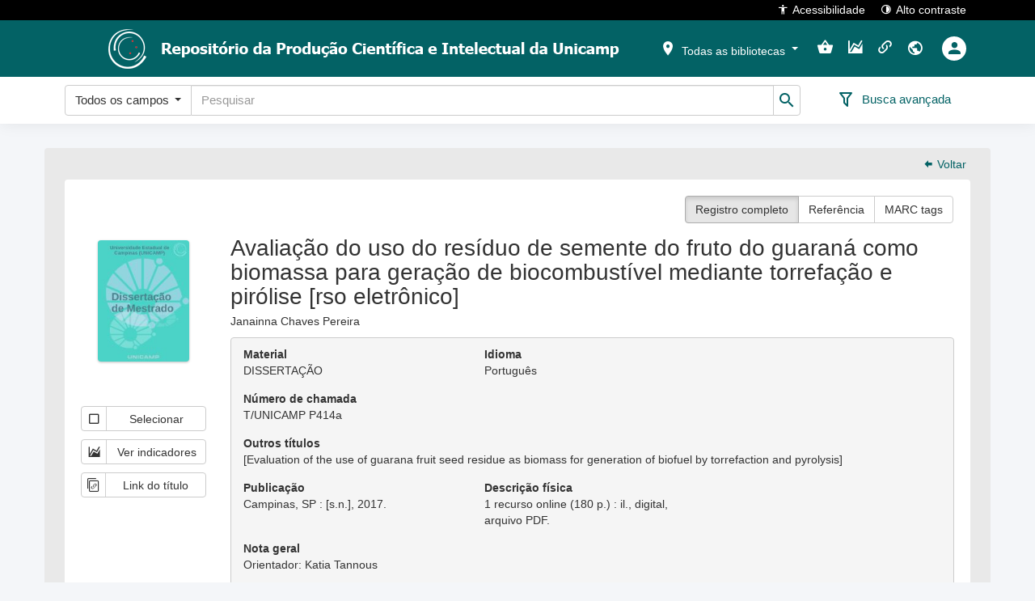

--- FILE ---
content_type: text/html; charset=utf-8
request_url: http://repositorio.unicamp.br/acervo/detalhe/1021770?guid=1664386266598&returnUrl=%2Fresultado%2Flistar%3Fguid%3D1664386266598%26quantidadePaginas%3D1%26codigoRegistro%3D1021770%231021770&i=1
body_size: 57503
content:

<!DOCTYPE html>
<html lang="pt-BR" class="">
<head>
	<meta charset="utf-8">
	<meta name="google" content="notranslate">
	<meta http-equiv="X-UA-Compatible" content="IE=edge">
	<meta name="viewport" content="width=device-width, initial-scale=1">
	<meta http-equiv="Content-Language" content="pt-BR" />
		<link rel="manifest" href="/ManifestoPwa" />
	<link rel="apple-touch-icon" sizes="72x72" href="/content/images/icones-pwa/ri/logo_72x72px.png" />
	<link rel="apple-touch-icon" sizes="96x96" href="/content/images/icones-pwa/ri/logo_96x96px.png" />
	<link rel="apple-touch-icon" sizes="128x128" href="/content/images/icones-pwa/ri/logo_128x128px.png" />
	<link rel="apple-touch-icon" sizes="144x144" href="/content/images/icones-pwa/ri/logo_144x144px.png" />
	<link rel="apple-touch-icon" sizes="152x152" href="/content/images/icones-pwa/ri/logo_152x152px.png" />
	<link rel="apple-touch-icon" sizes="192x192" href="/content/images/icones-pwa/ri/logo_192x192px.png" />
	<link rel="apple-touch-icon" sizes="384x384" href="/content/images/icones-pwa/ri/logo_384x384px.png" />
	<link rel="apple-touch-icon" sizes="512x512" href="/content/images/icones-pwa/ri/logo_512x512px.png" />
	
	
	
					<meta name="citation_publisher" content="[s.n.]">
					<meta name="citation_technical_report_institution" content="[s.n.]">
					<meta name="citation_date" content="2017">
					<meta name="citation_keywords" content="Biomassa; Tratamento térmico; Termogravimetria; Paullinia; DISSERTAÇÃO">
					<meta name="citation_title" content="Avaliação do uso do resíduo de semente do fruto do guaraná como biomassa para geração de biocombustível mediante torrefação e pirólise">
					<meta name="citation_author" content="Janainna Chaves Pereira">
					<meta name="citation_dissertation_name" content="Avaliação do uso do resíduo de semente do fruto do guaraná como biomassa para geração de biocombustível mediante torrefação e pirólise">

			


	
	<script type="text/javascript">Caixa = { Normal: 0, Alta: 1, Baixa: 2, Capitalizada: 3, PrimeiraPalavraCapitalizada: 4  };</script>



	<title>Terminal RI - Sophia Biblioteca Web</title>
	
	<link href="/bundles/css?v=3pHG_I_XRboeAVOCll-ihoEMA_6V5aBh62srct7Mtx41" rel="stylesheet"/>

	<link href='/Content/css/theme.less?build=1.207.0.0' rel='stylesheet' type='text/css' />
	
	<link href='/Content/css/toastr/angular-toastr.min.css?build=1.207.0.0' rel='stylesheet' type='text/css' />
	<link href='/Content/css/toastr/toastr.custom.less?build=1.207.0.0' rel='stylesheet' type='text/css' />

	
	<link href='/Content/css/shared/detalhe.less?build=1.207.0.0' rel='stylesheet' type='text/css' />
	<link href='/Content/css/acervo/detalhe.less?build=1.207.0.0' rel='stylesheet' type='text/css' />
	<link href='/Content/css/grid/grid.less?build=1.207.0.0' rel='stylesheet' type='text/css' />


	<style>
		@media (min-width: 1200px) {
			header > nav.navbar > div.container.imagemCabecalho {
				background-image: url('/Home/ObterCabecalhoRi');
			}
		}
	</style>


	<link rel="shortcut icon" href="/content/images/favicon.ico?v=2023" type="image/x-icon" />
</head>






<body role="document" ng-app="terminalApp" ng-cloak>
	




<h1 class="visivel-apenas-para-leitor-de-acessibilidade">Terminal de consulta web</h1>
<ul id="accessibility" class="visivel-apenas-para-leitor-de-acessibilidade">
	<li>
		<a accesskey="1" href="#acessibilidade-e-auto-contraste" id="link-acessibilidade-e-auto-contraste">
			Versão de alto contraste e opções de acessibilidade<span>1</span>
		</a>
	</li>
	<li>
		<a accesskey="2" href="#menu-principal" id="link-menu-principal">
			Filtro por bibliotecas e menu de ações do usuário<span>2</span>
		</a>
	</li>
	<li>
		<a accesskey="3" href="#busca-rapida" id="link-busca-rapida">
			Busca rápida por palavra chave<span>3</span>
		</a>
	</li>
	<li>
		<a accesskey="4" href="#carrosseis" id="link-carrosseis">
			Últimos títulos adquiridos e mais emprestados<span>4</span>
		</a>
	</li>
	<li>
		<a accesskey="5" href="#rodape" id="link-rodape">
			Rodapé<span>5</span>
		</a>
	</li>
</ul>
<header>
	<nav class="navbar navbar-fixed-top">
		<div id="acessibilidade-e-auto-contraste" class="container">
			<span class="container-ssogovbr" ng-controller="SolicitacaoImagensModalController as solicImgModalCtrl" ng-cloak>
			</span>
			<button onclick="tw.acessibilidade.abrir()">
				<i class="mdi mdi-human"></i>Acessibilidade
			</button>
			<button onclick="tw.contraste.toggle()">
				<i class="mdi mdi-circle-slice-4"></i>Alto contraste
			</button>
		</div>
	</nav>
	<nav id="menu-principal" class="navbar navbar-fixed-top">
		<div class="container imagemCabecalho">
			<a id="logotipoTerminal" href="/" target="_self" title="Logotipo da instituição">
				<img src="/Home/ObterLogotipoRi" alt="Logotipo da instituição" />
			</a>
			<ul class="nav navbar-nav navbar-right" ng-cloak>
				
				<li class="dropdown filtro-biblioteca" ng-controller="FiltroBibliotecasCtrl as filtroBibCtrl">
	<button id="bibliotecasSelecionadasA" class="dropdown-toggle a-caret" data-toggle="dropdown" role="button"
			aria-haspopup="true" aria-expanded="false">
		<span class="mdi mdi-map-marker" aria-hidden="true" data-total-bibliotecas="{{filtroBibCtrl.totalBibliotecas()}}"></span>
		<span id="bibliotecasSelecionadasTitulo"></span>
		<span class="caret"></span>
	</button>
	<ul class="dropdown-menu animated bounceInDown">
		<li class="li-multiselect" ng-if="filtroBibCtrl.model.EstadoSet.length > 0">
			<label>Estado</label>
			<div class="multiselecao">
				<select kendo-multi-select id="estado_multiselect" k-options="filtroBibCtrl.options.estado"
						data-no-data-template="false" k-ng-model="filtroBibCtrl.filtro.estadoSet" data-value-primitive="false"
						ng-cloak></select>
			</div>
		</li>
		<li class="li-multiselect" ng-if="filtroBibCtrl.model.CidadeSet.length > 0">
			<label>Cidade</label>
			<div class="multiselecao">
				<select kendo-multi-select id="cidade_multiselect" k-options="filtroBibCtrl.options.cidade"
						data-no-data-template="false" k-ng-model="filtroBibCtrl.filtro.cidadeSet" data-value-primitive="false"
						ng-cloak></select>
			</div>
		</li>
		<li class="divider" ng-if="filtroBibCtrl.model.EstadoSet.length > 0 && filtroBibCtrl.model.CidadeSet.length > 0"></li>
		<li class="li-multiselect">
			<label>Biblioteca</label>
			<div class="multiselecao">
				<select kendo-multi-select id="biblioteca_multiselect" k-options="filtroBibCtrl.options.biblioteca"
						data-no-data-template="false" k-ng-model="filtroBibCtrl.filtro.bibliotecaSet" data-value-primitive="false"
						ng-cloak></select>
			</div>
		</li>
		<li class="divider"></li>
		<li>
			<button class="btn" ng-click="filtroBibCtrl.filtrar();">
				<span class="mdi mdi-filter-outline" aria-hidden="true"></span>
				Aplicar filtro
			</button>
		</li>
	</ul>
</li>

				<li class="minha-selecao" ng-controller="ServicosController as servicosCtrl">
	<a href="/MinhaSelecao?guid=1664386266598" title="Minha seleção" ng-click="servicosCtrl.navegarParaMinhaSelecao()">
		<span class="visivel-apenas-para-leitor-de-acessibilidade">Minha seleção</span>
		<span class="mdi mdi-basket" data-total-selecao="{{servicosCtrl.obterTotalMinhaSelecao()}}"></span>
	</a>
</li>
								<li>
	<a href="/Indicador?guid=1664386266598"
	   title="Indicadores" onclick="tw.navegarParaIndicadores()">
		<span class="mdi mdi-chart-areaspline"></span>
	</a>
</li>				<li class="links-uteis" ng-controller="ServicosController as servicosCtrl">
	<a href="/LinksUteis?guid=1664386266598"
	   title="Links" ng-click="servicosCtrl.navegarParaLinksUteis()">
		<span class="mdi mdi-link-variant"></span>
	</a>
</li>									<li class="dropdown idiomas">
		<button class="dropdown-toggle" data-toggle="dropdown" role="button" aria-haspopup="true" aria-expanded="false"
		   title="Idioma">
			<span class="mdi mdi-earth"></span>
		</button>
		<div class="dropdown-menu dropdown-menu-right animated bounceInDown">
				<a href="javascript:void(0);" data-idioma="0">Português</a>
										<a href="javascript:void(0);" data-idioma="2">English</a>
							<a href="javascript:void(0);" data-idioma="1">Español</a>
							<a href="javascript:void(0);" data-idioma="3">Català</a>
		</div>
	</li>






<li class="dropdown usuarios" ng-controller="OpenLoginController as openLoginCtrl">
		<button href="javascript:void(0);" ng-click="openLoginCtrl.abrirPopupLogin()" title="Entrar">
			<div>
				<span class="mdi mdi-account"></span>
			</div>
		</button>
</li>			</ul>
		</div>
	</nav>
	<nav id="busca-rapida" class="navbar navbar-fixed-top">
	<div class="container" ng-controller="BuscaRapidaController as buscaRapidaCtrl">
		<form name="formCampoBusca" class="form-inline" ng-class="buscaRapidaCtrl.ObterClasseFormulario()" method="post" id="formCampoBusca" action="#">
			<div class="campoBuscaRapida">
				<input type="hidden" name="Guid" id="Guid" value="{{buscaRapidaCtrl.guid}}" />
				<input type="hidden" id="TipoBuscaRapida" name="TipoBuscaRapida" ng-value="buscaRapidaCtrl.opcaoSelecionada.Codigo" />
				<input type="hidden" id="IniciadoCom" name="IniciadoCom" ng-value="buscaRapidaCtrl.iniciadoCom" />
				<ul class="nav navbar-nav" id="divBuscaRapida" ng-cloak>
					<li>
						<div class="input-group">
							<div class="input-group-btn opcao-busca">
								<button type="button" class="btn btn-default dropdown-toggle" data-toggle="dropdown" aria-haspopup="true"
										aria-expanded="false" tabindex="{{buscaRapidaCtrl.tabIndexBtnOpcao()}}">
									<span ng-bind="buscaRapidaCtrl.opcaoSelecionada.Descricao"></span>
									<span class="caret"></span>
								</button>
								<ul class="dropdown-menu">
									<li ng-repeat="opcao in buscaRapidaCtrl.tipoBuscaTerminalSelecionada.OpcaoSet"
										ng-class="buscaRapidaCtrl.classLiOpcao(opcao.Codigo)"
										ng-click="buscaRapidaCtrl.trocarOpcao(opcao.Codigo)" ng-bind="opcao.Descricao"></li>
								</ul>
							</div>
							<label class="visivel-apenas-para-leitor-de-acessibilidade" for="PalavraChave">Busca rápida</label>
							<input class="form-control" name="PalavraChave" id="PalavraChave" placeholder="Pesquisar"
								   type="text" maxlength="500" ng-model="palavraChave" validation-error="buscaRapidaCtrl.validacaoPalavraChave()" />
							<span class="input-group-btn" id="btnEnviarBuscaRapida" title="Pesquisar">
								<button class="caixa-busca-button btn btn-default" type="submit" ng-disabled="buscaRapidaCtrl.btnDisabled">
									<i class="mdi mdi-magnify"></i>
								</button>
							</span>
						</div>
					</li>
				</ul>
			</div>
			<div class="buscaRapidaAcoes">
				<div class="acao-botoes">
					<button type="submit" class="btn btn-default" ng-disabled="buscaRapidaCtrl.btnDisabled" id="btnBuscaRapidaBuscar">
						<span class="mdi mdi-magnify" aria-hidden="true"></span>
						<span>Buscar</span>
					</button>
					<button type="button" class="btn btn-default" ng-click="buscaRapidaCtrl.limparBusca()" id="btnBuscaRapidaLimpar">
						<span class="mdi mdi-eraser" aria-hidden="true"></span>
						<span>Limpar</span>
					</button>
				</div>
				<div class="acao-avancada">
					<a href="/Busca/Avancada{{buscaRapidaCtrl.guidBuscaAvancada}}">
						<i class="mdi" ng-class="buscaRapidaCtrl.classIconeBuscaAvancada()" title="Busca avançada"></i>
						<span>Busca avançada</span>
					</a>
				</div>
			</div>
		</form>
	</div>
</nav>
</header>
<div id="aviso-instalar-pwa" class="hidden">
	<div id="aviso-instalar-pwa-pergunta">
		Deseja instalar o aplicativo?<br />
		<a href="javascript:void(0)" onclick="tw.instalacaoPwa.instalar()">Sim</a>
		<a href="javascript:void(0)" onclick="tw.instalacaoPwa.naoInstalar()">Não, obrigado</a>
	</div>
	<div id="aviso-instalar-pwa-negado" class="hidden">
		Você ainda poderá instalar clicando no link no rodapé.<br />
		<a href="javascript:void(0)" onclick="tw.instalacaoPwa.okMensagemNaoInstalar()">Ok</a>
	</div>
</div>

<main>
	




<div class="row">
	<div class="container fundo-resultado-busca detalhe-registro-bibliografico" itemscope itemtype="http://schema.org/Book">



<script type="text/javascript">
	TipoRegistroDsiAutoridade = { Todos: 0, Acervo: 1, Legislacao: 2  };
</script>

<div ng-controller="DetalheController as detalheCtrl">
		<div id="topo-detalhes" class="row">
			<div class="col-md-10 col-md-offset-2 col-xs-12 text-center">
					<div id="paginacao-detalhe" ng-if="detalheCtrl.exibeNavegacao">
						<a href="{{detalheCtrl.linkNavegacaoAnterior()}}" ng-class="{{detalheCtrl.classeNavegacaoAnterior()}}"
						   class="mdi mdi-arrow-left-bold-box" title="Registro anterior"></a>
						<span ng-bind="detalheCtrl.registroNavegacao.Indice"></span> / <span ng-bind="detalheCtrl.registroNavegacao.TotalResultados"></span>
						<a href="{{detalheCtrl.linkNavegacaoPosterior()}}" ng-class="{{detalheCtrl.classeNavegacaoPosterior()}}"
						   class="mdi mdi-arrow-right-bold-box" title="Próximo registro"></a>
					</div>
									<a href="javascript:void(0)" onclick="voltarPaginaAnterior()">
						<i class="mdi mdi-arrow-left-bold"></i> Voltar
					</a>
			</div>
		</div>
	<div class="row ficha-detalhe" data-codigo-registro="1021770">
		<div class="col-xs-12 col-sm-12 col-lg-12">
			<div class="descricao-detalhe">
				<div class="row">
					<div class="col-xs-12 col-sm-12 col-lg-12">
						<div class="fundo fundo-detalhe">
							<div class="row hidden-xs">
								<div class="botoes-tipo-visualizacao">
									<div class="btn-group">
										<button class="btn btn-default" title="Registro completo"
												ng-class="detalheCtrl.obterClasseRegistroCompletoAtivo()" ng-click="detalheCtrl.visualizarRegistroCompleto()">
											Registro completo
										</button>
										<button class="btn btn-default" title="Referência" ng-class="detalheCtrl.obterClasseReferenciaBibliograficaAtivo()"
												ng-click="detalheCtrl.visualizarReferenciaBibliografica()">
											Referência
										</button>
										<button class="btn btn-default" title="MARC tags" ng-class="detalheCtrl.obterClasseMARCTagsAtivo()"
												ng-click="detalheCtrl.visualizarMARCTags()">
											MARC tags
										</button>
									</div>
								</div>
							</div>
							<div class="row">
								<div class="col-xs-12 col-sm-3 col-lg-2">
									<img itemprop="image" alt="Avalia&#231;&#227;o do uso do res&#237;duo de semente do fruto do guaran&#225; como biomassa para gera&#231;&#227;o de biocombust&#237;vel mediante torrefa&#231;&#227;o e pir&#243;lise [rso eletr&#244;nico]" class="capa-ficha" src="/capa/capa/1021770" />
									<div class="row">
										<div class="col-xs-12 link-servicos" ng-controller="ServicosController as servicosCtrl">
											<button title="Selecionar" type="button" class="btn btn-default btn-servicos" ng-cloak
													ng-class="servicosCtrl.obterClasseMinhaSelecao(1021770)"
													ng-click="servicosCtrl.selecionarRegistroMinhaSelecao(1021770, 'Avalia&#231;&#227;o do uso do res&#237;duo de semente do fruto do guaran&#225; como biomassa para gera&#231;&#227;o de biocombust&#237;vel mediante torrefa&#231;&#227;o e pir&#243;lise [rso eletr&#244;nico]', 1, 0)">
												<span class="mdi" ng-class="servicosCtrl.obterIconeMinhaSelecao(1021770)"></span>
												<span class="descricao-servico">Selecionar</span>
											</button>
																							<button title="Ver indicadores" type="button" class="btn btn-default btn-servicos"
														ng-click="servicosCtrl.verIndicadores(1021770)">
													<span class="mdi mdi-chart-areaspline" aria-hidden="true"></span>
													<span class="descricao-servico">Ver indicadores</span>
												</button>

																																		<button title="Copiar link do título: https://hdl.handle.net/20.500.12733/1633936 " type="button"
														class="btn btn-default btn-servicos" ng-click="servicosCtrl.copiarLinkTitulo('https://hdl.handle.net/20.500.12733/1633936')">
													<span class="icon-copy_link_icon" aria-hidden="true"></span>
													<span class="descricao-servico">Link do título</span>
												</button>
																																</div>
									</div>
								</div>
								<div class="col-xs-12 col-sm-9 col-lg-10">
									<div class="visible-xs">
										<div class="botoes-tipo-visualizacao">
											<div class="btn-group">
												<button class="btn btn-default" title="Registro completo"
														ng-class="detalheCtrl.obterClasseRegistroCompletoAtivo()" ng-click="detalheCtrl.visualizarRegistroCompleto()">
													Registro completo
												</button>
												<button class="btn btn-default" title="Referência" ng-class="detalheCtrl.obterClasseReferenciaBibliograficaAtivo()"
														ng-click="detalheCtrl.visualizarReferenciaBibliografica()">
													Referência
												</button>
												<button class="btn btn-default" title="MARC tags" ng-class="detalheCtrl.obterClasseMARCTagsAtivo()"
														ng-click="detalheCtrl.visualizarMARCTags()">
													MARC tags
												</button>
											</div>
										</div>
									</div>
									<div ng-show="detalheCtrl.exibirRegistroCompleto()">
										<div class="row">
											<div class="col-xs-12">
												<h1 class="titulo" itemprop="name">Avaliação do uso do resíduo de semente do fruto do guaraná como biomassa para geração de biocombustível mediante torrefação e pirólise [rso eletrônico]</h1>
											</div>
												<div class="col-xs-12">
														<div class="row container-texto-longo">
		<div class="col-xs-12 form-group div-texto-longo">
							<div class="text-justify texto-completo">
					Janainna Chaves Pereira
				</div>
		</div>
	</div>

												</div>
										</div>
										<div class="detalhe-destaque">
											<div class="row">
												<div class="col-xs-12 col-sm-6 col-md-4 form-group">
													<label class="control-label">Material</label>
													<p class="publicacao" itemprop="genre"> DISSERTA&#199;&#195;O </p>
												</div>

													<div class="col-xs-12 col-sm-6 col-md-4 form-group">
														<label class="control-label">Idioma</label>
														<p class="idioma" itemprop="inLanguage">Portugu&#234;s                      </p>
													</div>

																							</div>

											<div class="row">

													<div class="col-xs-12 col-sm-6 col-md-4 form-group">
														<label class="control-label">Número de chamada</label>
														<p class="numeroChamada">T/UNICAMP P414a</p>
													</div>

																							</div>

												<div class="row">
														<div class="col-xs-12 col-sm-12 col-md-12 form-group">
																<label class="control-label">Outros t&#237;tulos</label>
															<p class="outrosTitulos">[Evaluation of the use of guarana fruit seed residue as biomass for generation of biofuel by torrefaction and pyrolysis]</p>
														</div>
												</div>

											<div class="row">
																									<div class="col-xs-12 col-sm-6 col-md-4 form-group">
														<label class="control-label">Publicação</label>
														<p class="publicacao" itemprop="publisher">Campinas, SP : [s.n.], 2017. </p>
													</div>
																									<div class="col-xs-12 col-sm-6 col-md-4 form-group">
														<label class="control-label">Descrição física</label>
														<p class="descricaoFisica" itemprop="numberOfPages">1 recurso online (180 p.) : il., digital, arquivo PDF.</p>
													</div>
																							</div>






											

	<div class="row">
		<div class="col-xs-12 form-group div-texto-longo">
				<label class="control-label">Nota geral</label>
							<p class="text-justify texto-completo">Orientador: Katia Tannous</p>
		</div>
	</div>
	<div class="row">
		<div class="col-xs-12 form-group div-texto-longo">
				<label class="control-label">Nota de disserta&#231;&#227;o ou tese</label>
							<p class="text-justify texto-completo">Dissertação (mestrado) - Universidade Estadual de Campinas, Faculdade de Engenharia Química</p>
		</div>
	</div>
	<div class="row">
		<div class="col-xs-12 form-group div-texto-longo">
				<label class="control-label">Resumo</label>
							<div class="text-justify texto-truncado">
					Resumo: Este trabalho visa avaliar o resíduo da semente de guaraná como biomassa para geração de biocombustível. Para isso, esta pesquisa foi dividida em três etapas: caracterizações da biomassa; torrefação em mufla e análise cinética da decomposição térmica da in natura e torrificada a partir da...
					<span class="texto-exibir-mais">
						<a href="#">Ver mais</a>
					</span>
				</div>
				<div class="text-justify texto-completo display-none">
					Resumo: Este trabalho visa avaliar o resíduo da semente de guaraná como biomassa para geração de biocombustível. Para isso, esta pesquisa foi dividida em três etapas: caracterizações da biomassa; torrefação em mufla e análise cinética da decomposição térmica da in natura e torrificada a partir da termogravimetria. Na primeira etapa, caracterizações das propriedades físicas da biomassa in natura resultaram nas determinações: diâmetro de partícula por peneiramento (259, 2.817 e 4.060 µm), esfericidade através das equações de Massarani e Pecanha e Riley de 0,752 e 0,865, respectivamente; massa específica real 1.444,0 kg/m3 por picnometria a gás hélio; massa específica aparente 1.354,0 kg/m3 por porosimetria de mercúrio. Pelos métodos de remoção de extrativos e análise de fibras, determinaram-se para in natura, extrativos (17,88%), hemicelulose (59,37%), celulose (7,82%), lignina (13,49%) e cinzas (1,44%). A partir da análise elementar da in natura, descontando-se o teor de cinzas, os teores de carbono, hidrogênio, nitrogênio e oxigênio foram iguais a 41,55%, 6,44%, 1,51%, 44,91%, respectivamente, enquanto que para torrificada (240°C, 45min), foram obtidos 48,64%, 6,23%, 1,41% e 41,67%, respectivamente. Da análise imediata, mediante normas ASTM E872-82(2006) e E1755-01(2007), obtiveram-se os teores de voláteis entre 78,34-82,84%, cinzas entre 1,39-5,59%, carbono fixo entre 15,76-16,06%, a depender do diâmetro de partícula. Para biomassas torrificadas, os teores foram: voláteis entre 65,77- 83,23%, cinzas entre 1,42-2,07% e carbono fixo entre 16,21-32,28%, a depender das condições de torrefação. O poder calorífico superior, determinado através de uma bomba calorimétrica, foi entre 17,58-18,51 MJ/kg para biomassa in natura, enquanto que para torrificadas, foi entre 18,56-24,04 MJ/kg. O poder calorífico inferior foi obtido pelas equações de Mendeleev e, Bizzo e Sanchez, sendo iguais a 15,37 e 16,17 MJ/kg para in natura e 18,37 e 19,38 MJ/kg para torrificada (240°C, 45min), respectivamente. Na segunda etapa, torrefação foi realizada em mufla com variação de temperatura isotérmica de processo entre 195-270 °C e tempo de residência entre 15-60 minutos. Os resultados mostraram que quanto maior a temperatura e o tempo de residência do processo, maiores foram as perdas de massa levando a menores rendimento de matéria sólida. A análise estatística a 95 % de confiança do planejamento experimental com modelo quadrático demonstrou que somente a temperatura do processo foi o parâmetro significativo da torrefação estudada. Na terceira etapa, avaliou-se a decomposição térmica em meio de nitrogênio em 5, 10 e 15 °C/min e entre 25-900 °C para o material in natura e torrificado (240 °C, 45 min), a fim de obter os parâmetros cinéticos da pirólise. Considerando uma reação de decomposição global em um único passo, aplicaram-se os métodos isoconversional de Coats-Redfern modificado, integral master plots e linearização da taxa de conversão em função do inverso da temperatura, obtendo-se: energia de ativação global de 187,77 e 144,32 kJ/mol, fator pré-exponencial 5,23.1012 e 6,38.108 s-1 para in natura e torrificada (240°C, 45 min), respectivamente. A função de conversão da in natura e torrificada foi definida como difusão tridimensional, porém este resultado não foi conclusivo devido à influência de reações múltiplas. Para múltiplas reações, aplicou-se o esquema de reações paralelas e independentes a partir do qual, obtiveram-se três reações (hemicelulose, celulose e lignina) para a biomassa in natura e quatro reações para a torrificada energia de ativação (50-200 kJ/mol), fatores pré-exponenciais (3,50 a 1,89.1014 s-1) e ordem de reação 1 e 2. Em geral, os resultados alcançados demonstraram o potencial desta nova biomassa para aplicações em pirólise e torrefação além de contribuir para o desenvolvimento de trabalhos futuros que envolvam processos termoquímicos
					<span class="texto-exibir-menos display-none">
						<a href="#">Ver menos</a>
					</span>
				</div>
		</div>
	</div>
	<div class="row">
		<div class="col-xs-12 form-group div-texto-longo">
							<div class="text-justify texto-truncado">
					Abstract: This work aims to evaluate the guarana seed residue as biomass for generation of biofuel. This research was divided into three steps: biomass characterization; torrefaction and kinetic analysis of the thermal decomposition reaction of torrefied and non-torrefied biomass. The...
					<span class="texto-exibir-mais">
						<a href="#">Ver mais</a>
					</span>
				</div>
				<div class="text-justify texto-completo display-none">
					Abstract: This work aims to evaluate the guarana seed residue as biomass for generation of biofuel. This research was divided into three steps: biomass characterization; torrefaction and kinetic analysis of the thermal decomposition reaction of torrefied and non-torrefied biomass. The characterization of the physicochemical properties of the guarana in natura residue resulted in the following determinations: mean particle diameter by sieving (259, 2.817 e 4.060 µm), sphericity of 0,752 e 0,865 by Massarani and Peçanha and Riley equations; true density of 1444.0 kg/m3 using helium gas pycnometer; apparent density of 1354.0 kg/m3 using mercury porosimetry. Based on compositional analysis of extractive-free fiber it was determined for in natura extractives (17,88%), hemicellulose (59.37%), cellulose (7.82%), lignin (13.49%) and ash (1.44%). Based on the ultimate analysis for in natura, excluding the ash content, the carbon, hydrogen, nitrogen and oxygen content were 41.55%, 6.43%, 1.51%, 49.11%, respectively whereas torrefied (240°C, 45min) it were obtained 48,64%, 6,23%, 1,41% e 41,67%, respectively. For in natura, proximate analysis through ASTM E872-82 (2006) and E1755-01 (2007) standards yielded the volatiles contents between 78.34-82.84%, ash 1.39-5.59%, fixed carbon 15.76-16.06%. For torrefied biomass, the contents were: volatiles 65.77- 83.23%, ash 1.42-2.07% and fixed carbon 16.21-32.28%, depending on the torrefaction conditions. The high heating value was determined by calorimetric bomb 17.58-18.51 MJ/kg, depending on the mean particle diameter for in natura biomass whereas for torrefied biomasses it was determined 18.56-24.04 MJ/kg. The low heating value was obtained by Mendeleev and, Bizzo and Sanchez equations, being iqual to 15.37-16.17 MJ/kg for in natura and 18.37-19.38 MJ/kg for torrefied (240°C, 45min), respectively. The torrefaction was performed in a muffle, process temperature ranging 195-280°C and residence time 15-60 minutes. As a result, it was shown that the higher the process temperature and the residence time, the greater were the mass loss, leading to lower yields of solid matter. The statistical analysis, performed with 95 % confidence interval of the experimental design with quadratic model, showed that only process temperature was the significant parameter of the studied torrefaction process. The thermal decomposition was performed in nitrogen atmosphere, 5, 10 and 15 °C/ min and 25-900 °C for in natura and torrefied material (240 °C , 45 min) in order to obtain the pyrolysis kinetic parameters. Considering a single-step decomposition global reaction, the modified Coats-Redfern isoconversional methods, integral master plots, and linearization of the conversion rate as a function of the inverse of the temperature were applied, obtaining: global activation energy of 187.77 and 144.32 kJ/mol, pre-exponential factor 5.23x1012 and 6.38x108 s-1 for in natura and torrefied (240 ° C, 45 min) respectively. The conversion function of in natura and torrefied were defined as three-dimensional diffusion, but this result was not conclusive due to the influence of multiple reactions. For multiple reactions, the parallel and independent reaction scheme was applied with three (hemicellulose, cellulose and lignin) and four reactions for in natura biomass and torrefied, respectively, obtaining activation energy (50-200 kJ/mol), pre-exponential factors (between 3.50 and 1.89 x 1014 s-1) and reaction order 1 and 2. In general, all results have demonstrated the potential of this new biomass for pyrolysis and torrefaction application. It is expected that these results can contribute to future works involving thermochemical processes
					<span class="texto-exibir-menos display-none">
						<a href="#">Ver menos</a>
					</span>
				</div>
		</div>
	</div>
	<div class="row">
		<div class="col-xs-12 form-group div-texto-longo">
				<label class="control-label">Nota de sistema</label>
							<p class="text-justify texto-completo">Requisitos do sistema: Software para leitura de arquivo em PDF</p>
		</div>
	</div>
	<div class="row">
		<div class="col-xs-12 form-group div-texto-longo">
				<label class="control-label">Direito de acesso</label>
							<p class="text-justify texto-completo">Aberto</p>
		</div>
	</div>


												<div class="row">
													<div class="col-xs-12 form-group">
														<label class="display-block">Assuntos</label>
															<div class="box-conteudo">
																<span itemprop="about">
																	<a href="javascript:tw.assuntosClick(74690)" title="Biomassa"
																	   data-codigo-assunto="74690">
																		Biomassa
																	</a>
																	
																</span>
															</div>
															<div class="box-conteudo">
																<span itemprop="about">
																	<a href="javascript:tw.assuntosClick(356718)" title="Tratamento t&#233;rmico"
																	   data-codigo-assunto="356718">
																		Tratamento térmico
																	</a>
																	
																</span>
															</div>
															<div class="box-conteudo">
																<span itemprop="about">
																	<a href="javascript:tw.assuntosClick(75785)" title="Termogravimetria"
																	   data-codigo-assunto="75785">
																		Termogravimetria
																	</a>
																	
																</span>
															</div>
															<div class="box-conteudo">
																<span itemprop="about">
																	<a href="javascript:tw.assuntosClick(559178)" title="Paullinia"
																	   data-codigo-assunto="559178">
																		Paullinia
																	</a>
																	
																</span>
															</div>
													</div>
												</div>



												<div class="row">
													<div class="col-xs-12 form-group">
														<label class="display-block">Autoria</label>
															<div class="box-duplo" itemprop="author" itemscope itemtype="http://schema.org/Person">
																<span itemprop="name">
																	<a href="javascript:tw.autoresClick(1326755)"
																	   title="Pereira, Janainna Chaves, 1989-"
																	   data-codigo-autor="1326755">
																		Pereira, Janainna Chaves, 1989-
																	</a>
																		<a class="pop-id-autoridade" data-idautoridade="1326755" href="javascript:void(0)" role="button" tabindex="0" style="margin-left: 5px">
		<span class="icon-account-tag" title="Identificadores"></span>
	</a>

																</span>
																	<span>Autor</span>
															</div>

															<div class="box-duplo" itemprop="author" itemscope itemtype="http://schema.org/Person">
																<span itemprop="name">
																	<a href="javascript:tw.autoresClick(923856)"
																	   title="Tannous, Katia, 1962-"
																	   data-codigo-autor="923856">
																		Tannous, Katia, 1962-
																	</a>
																		<a class="pop-id-autoridade" data-idautoridade="923856" href="javascript:void(0)" role="button" tabindex="0" style="margin-left: 5px">
		<span class="icon-account-tag" title="Identificadores"></span>
	</a>

																</span>
																	<span>Orientador</span>
															</div>
															<div class="box-duplo" itemprop="author" itemscope itemtype="http://schema.org/Person">
																<span itemprop="name">
																	<a href="javascript:tw.autoresClick(569036)"
																	   title="Tasic, Ljubica, 1970-"
																	   data-codigo-autor="569036">
																		Tasic, Ljubica, 1970-
																	</a>
																		<a class="pop-id-autoridade" data-idautoridade="569036" href="javascript:void(0)" role="button" tabindex="0" style="margin-left: 5px">
		<span class="icon-account-tag" title="Identificadores"></span>
	</a>

																</span>
																	<span>Avaliador</span>
															</div>
															<div class="box-duplo" itemprop="author" itemscope itemtype="http://schema.org/Person">
																<span itemprop="name">
																	<a href="javascript:tw.autoresClick(1850357)"
																	   title="Felfli, Félix Eliecer Fonseca"
																	   data-codigo-autor="1850357">
																		Felfli, Félix Eliecer Fonseca
																	</a>
																	
																</span>
																	<span>Avaliador</span>
															</div>
															<div class="box-duplo autoria-sem-funcao" itemprop="author" itemscope itemtype="http://schema.org/Person">
																<span itemprop="name">
																	<a href="javascript:tw.autoresClick(185728)"
																	   title="Universidade Estadual de Campinas (UNICAMP). Faculdade de Engenharia Química. Programa de Pós-Graduação em Engenharia Química"
																	   data-codigo-autor="185728">
																		Universidade Estadual de Campinas (UNICAMP). Faculdade de Engenharia Química. Programa de Pós-Graduação em Engenharia Química
																	</a>
																	
																</span>
															</div>

													</div>
												</div>



												<div class="row">
													<div class="col-xs-12">
														<label class="control-label">Sites</label>
													</div>
												</div>
												<div class="row">
													<div class="col-xs-12" ng-controller="ServicosController as servicosCtrl">
															<p class="sites">
																	<span class="rotulo" title="DOI">DOI:</span>
																<span>
																	<a href="https://doi.org/10.47749/T/UNICAMP.2017.1021770" itemprop="url" title="https://doi.org/10.47749/T/UNICAMP.2017.1021770"
																	   ng-click="servicosCtrl.clickConteudoDigitalDetalhe(38781607,
																	   'https%3a%2f%2fdoi.org%2f10.47749%2fT%2fUNICAMP.2017.1021770', false,
																	   1, 0);"> https://doi.org/10.47749/T/UNICAMP.2017.1021770
																	</a>
																</span>
															</p>
													</div>
												</div>
																							<div class="row">
													<div class="col-xs-12">
														<label class="control-label">Arquivos</label>
													</div>
												</div>
												<div class="row">
													<div class="col-xs-12">
															
		<div class="arquivos " itemprop="associatedMedia">
			<span class="titulo">
					<a href="/Busca/Download?codigoArquivo=476696&amp;tipoMidia=0" title="Texto completo" onclick='downloadArquivo({"Codigo":476696,"Titulo":"Texto completo","TituloOriginal":"Texto completo.pdf","Extensao":"pdf","MimeType":null,"Publica":true,"TipoVisualizacaoMidia":0,"PermiteDownload":true,"TipoRepositorioDigital":0,"MidiaDisponivel":true,"MidiaIndisponivelMensagem":"","TipoMidia":0}, true)'>
						Texto completo
					</a>
						<span class="acao-midia mdi mdi-download" title="Baixar" onclick='downloadArquivo({"Codigo":476696,"Titulo":"Texto completo","TituloOriginal":"Texto completo.pdf","Extensao":"pdf","MimeType":null,"Publica":true,"TipoVisualizacaoMidia":0,"PermiteDownload":true,"TipoRepositorioDigital":0,"MidiaDisponivel":true,"MidiaIndisponivelMensagem":"","TipoMidia":0}, true)'></span>
			</span>
			<span class="extensao pdf-span">
					<a href="/Busca/Download?codigoArquivo=476696&amp;tipoMidia=0" class="pdf-file" itemprop="encodingFormat"
					   onclick='downloadArquivo({"Codigo":476696,"Titulo":"Texto completo","TituloOriginal":"Texto completo.pdf","Extensao":"pdf","MimeType":null,"Publica":true,"TipoVisualizacaoMidia":0,"PermiteDownload":true,"TipoRepositorioDigital":0,"MidiaDisponivel":true,"MidiaIndisponivelMensagem":"","TipoMidia":0})'>
						pdf
					</a>
			</span>
		</div>
	



													</div>
												</div>

										</div>

									</div>
									<div id="divMARCTags" ng-show="detalheCtrl.exibirMARCTags()" ng-cloak>
										<div class="row">
											<div class="col-xs-12">
												<h1 class="titulo" itemprop="name">Avaliação do uso do resíduo de semente do fruto do guaraná como biomassa para geração de biocombustível mediante torrefação e pirólise [rso eletrônico]</h1>
											</div>
												<div class="col-xs-12">
														<div class="row container-texto-longo">
		<div class="col-xs-12 form-group div-texto-longo">
							<div class="text-justify texto-completo">
					Janainna Chaves Pereira
				</div>
		</div>
	</div>

												</div>
										</div>
										<pre></pre>
										<div class="botoes-acao-marc-tags">
											<button title="Copiar MARC Tags" class="btn btn-default" ng-click="detalheCtrl.copiarMARCTags()">
												<span class="mdi mdi-content-copy"></span>
												<span>Copiar</span>
											</button>
											<button title="Salvar MARC ISO2709" class="btn btn-default"
													ng-click="detalheCtrl.salvarIso2709(1021770)">
												<span class="mdi mdi-download"></span>
												<span>Salvar</span>
											</button>
										</div>
									</div>
									<div id="divReferenciaBibliografica" ng-show="detalheCtrl.exibirReferenciaBibliografica()" ng-cloak>
										<div class="row">
											<div class="col-xs-12">
												<h1 class="titulo" itemprop="name">Avaliação do uso do resíduo de semente do fruto do guaraná como biomassa para geração de biocombustível mediante torrefação e pirólise [rso eletrônico]</h1>
											</div>
												<div class="col-xs-12">
														<div class="row container-texto-longo">
		<div class="col-xs-12 form-group div-texto-longo">
							<div class="text-justify texto-completo">
					Janainna Chaves Pereira
				</div>
		</div>
	</div>

												</div>
										</div>
										<ul></ul>
										<div class="botoes-acao-referencia-bibliografica">
											<button title="Copiar referência" class="btn btn-default" ng-click="detalheCtrl.copiarReferenciaBibliografica()">
												<span class="mdi mdi-content-copy"></span>
												<span>Copiar</span>
											</button>
										</div>
									</div>
								</div>
							</div>
						</div>
					</div>
				</div>
			</div>
		</div>
	</div>
	<div id="msg-confirmacao-inclusao-dsi" class="mainbox" style="display:none;">
		<div class="panel panel-info">
			<div class="panel-heading">
				<div class="panel-title">Inclusão da autoridade no perfil de interesse</div>
				<i class="fecharPopupButton mdi mdi-close" ng-click="detalheCtrl.fecharInclusaoDsi();"></i>
			</div>
			<div class="panel-body">
				<div class="row text-center" ng-if="!detalheCtrl.mensagemSucesso && !detalheCtrl.mensagemErro">
					<div class="col-xs-12">
						Deseja adicionar essa autoridade em seu perfil de interesse?
					</div>
				</div>
				<div class="row" ng-if="detalheCtrl.mensagemSucesso">
					<div class="col-xs-12 text-success text-center">{{ detalheCtrl.mensagemSucesso }}</div>
				</div>
				<div class="row" ng-if="detalheCtrl.mensagemErro">
					<div class="col-xs-12 text-danger text-center">{{ detalheCtrl.mensagemErro }}</div>
				</div>
				<div class="row rowButtons" ng-if="!detalheCtrl.mensagemSucesso && !detalheCtrl.mensagemErro">
					<div class="col-xs-12 text-center">
						<button type="submit" class="btn btn-primary" ng-click="detalheCtrl.incluirAutoridadePerfilInteresse();">
							<i class="mdi mdi-check"></i> Sim
						</button>
						<button type="submit" class="btn btn-default" ng-click="detalheCtrl.fecharInclusaoDsi();">
							<i class="mdi mdi-close"></i> Não
						</button>
					</div>
				</div>
				<div class="row rowButtons" ng-if="detalheCtrl.mensagemSucesso || detalheCtrl.mensagemErro">
					<div class="col-xs-12 text-center">
						<button id="btnVerPerfilInteresse" class="btn btn-primary" ng-click="detalheCtrl.verPerfilInteresse($event)"
								ng-show="detalheCtrl.mensagemSucesso">
							<i class="mdi mdi-format-list-bulleted"></i> Ver perfil de interesse
						</button>
						<button type="button" class="btn btn-default" ng-click="detalheCtrl.fecharInclusaoDsi();">
							<i class="mdi mdi-close"></i> Fechar
						</button>
					</div>
				</div>
			</div>
		</div>
	</div>
</div>
<iframe id="downloadIso2709_iframe" style="display:none;"></iframe>
	<div class="display-none">
			<div class="identificadores_autoridade_1326755">
				<div class="identificadores-autoridade-popover-content">
							<a href="http://orcid.org/0000-0001-8878-3422" target="_blank" title="ORCID - orcid.org/0000-0001-8878-3422" class="">
								<img src="/ImagemIdentificador/ObterImagem/4" alt="ORCID" />
							</a>
							<a href="http://lattes.cnpq.br/5648023146611748" target="_blank" title="Curr&#237;culo Lattes - http://lattes.cnpq.br/5648023146611748" class="">
								<img src="/ImagemIdentificador/ObterImagem/1" alt="Curr&#237;culo Lattes" />
							</a>

				</div>
			</div>
			<div class="identificadores_autoridade_923856">
				<div class="identificadores-autoridade-popover-content">
							<a href="http://orcid.org/0000-0003-0867-3261" target="_blank" title="ORCID - orcid.org/0000-0003-0867-3261" class="">
								<img src="/ImagemIdentificador/ObterImagem/4" alt="ORCID" />
							</a>
							<a href="http://lattes.cnpq.br/4609438881181083" target="_blank" title="Curr&#237;culo Lattes - http://lattes.cnpq.br/4609438881181083" class="">
								<img src="/ImagemIdentificador/ObterImagem/1" alt="Curr&#237;culo Lattes" />
							</a>

				</div>
			</div>
			<div class="identificadores_autoridade_569036">
				<div class="identificadores-autoridade-popover-content">
							<a href="http://orcid.org/0000-0003-2930-7332" target="_blank" title="ORCID - orcid.org/0000-0003-2930-7332" class="">
								<img src="/ImagemIdentificador/ObterImagem/4" alt="ORCID" />
							</a>
							<a href="http://lattes.cnpq.br/4164247517680621" target="_blank" title="Curr&#237;culo Lattes - http://lattes.cnpq.br/4164247517680621" class="">
								<img src="/ImagemIdentificador/ObterImagem/1" alt="Curr&#237;culo Lattes" />
							</a>

				</div>
			</div>
			<div class="identificadores_autoridade_1850357">
				<div class="identificadores-autoridade-popover-content">

				</div>
			</div>
			<div class="identificadores_autoridade_185728">
				<div class="identificadores-autoridade-popover-content">

				</div>
			</div>
			<div class="identificadores_autoridade_74690">
				<div class="identificadores-autoridade-popover-content">

				</div>
			</div>
			<div class="identificadores_autoridade_356718">
				<div class="identificadores-autoridade-popover-content">

				</div>
			</div>
			<div class="identificadores_autoridade_75785">
				<div class="identificadores-autoridade-popover-content">

				</div>
			</div>
			<div class="identificadores_autoridade_559178">
				<div class="identificadores-autoridade-popover-content">

				</div>
			</div>
	</div>

					<div class="link-voltar link-voltar-bottom visible-xs">
				<a href="javascript:void(0)" onclick="voltarPaginaAnterior()">
					<i class="mdi mdi-arrow-left-bold"></i> Voltar
				</a>
			</div>
	</div>
</div>

<iframe id="downloadArquivos_iframe" style="display:none;"></iframe>

<div id="msg-acesso-negado-conteudo-digital" style="display: none" class="mainbox">
	<div class="panel panel-info">
		<div class="panel-heading">
			<div class="panel-title">Controle de acesso</div>
			<i id="msg-acesso-negado-conteudo-digital-close" class="fecharPopupButton mdi mdi-close" click=""></i>
		</div>
		<div class="panel-body">
			<div class="row text-center">
				<div class="col-xs-12"><p class="p-msg-acesso-negado-conteudo-digital">Você não tem acesso a este arquivo.</p></div>
			</div>
		</div>
	</div>
</div>
</main>

<footer id="footer-principal">
	<div class="container">
		<div class="row" id="rodape-extra-mobile">
			<div class="col-xs-12 produto">
				<a href="http://www.sophia.com.br" target="_blank" alt="Este terminal foi criado por Soluções Sophia">
					<img src="/Content/images/sophia_rodape.png" alt="Este terminal foi criado por Soluções Sophia" />
				</a>
			</div>
		</div>
		<div class="row" id="rodape-padrao">
			<div class="col-xs-4 sophia">
				<span>Desenvolvido por</span>
				<a href="http://www.sophia.com.br" target="_blank" alt="Este terminal foi criado por Soluções Sophia">
					<img src="/Content/images/prima.png" alt="Este terminal foi criado por Soluções Sophia" />
				</a>
			</div>
			<div class="col-xs-4 produto">
				<a href="http://www.sophia.com.br" target="_blank" alt="Este terminal foi criado por Soluções Sophia">
					<img src="/Content/images/sophia_rodape.png" alt="Este terminal foi criado por Soluções Sophia" />
				</a>
			</div>
			<div class="col-xs-4 instalacao-pwa">
				<a class="instalar-app" href="javascript:void(0)" onclick="tw.instalacaoPwa.instalar()">
					<span><i class="icon-monitor-cellphone"></i>Instalar o app</span>
				</a>
				<span class="app-instalado"><i class="icon-monitor-cellphone"></i>App instalado</span>
			</div>
		</div>
	</div>
</footer>


	<div id="scrollToTop">
		<span class="mdi mdi-chevron-up" aria-hidden="true" title="Rolar para o topo"></span>
	</div>

	<script>
		var personalizado = {};
		var namespaceStorage = 'sb.ri.';
		var serviceBaseUrl = '/';
		var idiomaAtual = 0;
		var culturaIdioma = 'pt-BR';
		var moedaConfigurada = 'R$   ';
		var formatoMoedaConfigurada = '$ n';
		var multiTenant = false;
		var multiBiblioteca = true;
		var terminalRedes = false;
		var habilitarIndexacaoArquivo = false;
		var habilitarLoginPlataformaExterna = false;
		var loginAutomaticoPlataformaExterna = false;
		var exigirLoginTerminalWeb = false;
		var habilitarCaptcha = false;
		var usuarioAutenticado = 'False' == 'True';
		var terminalRi = true;
		var terminalAtosOficiais = false;
		var permitirUsuariosExternos = false;
		var exibirServicos = true;
		var usaBuscaCatalogoAutoridades = true;
		var usaBuscaLegislacao = false;
		var habilitarBuscaFonteAnalitica = true;
		var codigoAnalytics = 'G-0EDYMBF2NT';
		const COR_BASE = '#036265';
		TipoBuscaTerminal = { Acervo: 1, Autoridades: 2, Legislacao: 3  };
		TipoBuscaRapidaAcervo = { TodosOsCampos: 0, Titulo: 1, Autoria: 2, Assunto: 3, Colecao: 4, Editora: 5, ISBNISSN: 6, TodosOsCamposConteudoDigital: 7, Fonte: 8  };
		TipoBuscaLegislacao = { TodosOsCampos: 0, TodosOsCamposConteudoDigital: 1, Apelido: 2  };
		MarcAutoridadeTag = { Lider: 0, NumeroControle: 1, UltimaAtualizacao: 5, Pessoa: 100, Instituicao: 110, Evento: 111, TituloUniforme: 130, TermoCronologico: 148, TermoTopico: 150, LocalGeografico: 151, TermoGeneroForma: 155, SubdivisaoGeral: 180, SubdivisaoGeografica: 181, SubdivisaoCronologica: 182, SubdivisaoForma: 185, RemissivaComplexaVer: 260, RemisivaComplexaVerTambem: 360, PessoaRemissivaVer: 400, InstituicaoRemissivaVer: 410, EventoRemissivaVer: 411, TituloUniformeRemissivaVer: 430, TermoCronologicoRemissivaVer: 448, TermoTopicoRemissivaVer: 450, LocalGeograficoRemissivaVer: 451, TermoGeneroFormaRemissivaVer: 455, SubdivisaoGeralRemissivaVer: 480, SubdivisaoGeograficaRemissivaVer: 481, SubdivisaoCronologicaRemissivaVer: 482, SubdivisaoFormaRemissivaVer: 485, PessoaRemissivaVerTambem: 500, InstituicaoRemissivaVerTambem: 510, EventoRemissivaVerTambem: 511, TituloUniformeRemissivaVerTambem: 530, TermoCronologicoRemissivaVerTambem: 548, TermoTopicoRemissivaVerTambem: 550, LocalGeograficoRemissivaVerTambem: 551, TermoGeneroFormaRemissivaVerTambem: 555, SubdivisaoGeralRemissivaVerTambem: 580, SubdivisaoGeograficaRemissivaVerTambem: 581, SubdivisaoCronologicaRemissivaVerTambem: 582, SubdivisaoFormaRemissivaVerTambem: 585, NotaGeralPrivadaSigilosa: 667, FontePositivaDeDados: 670, TituloRelacionadoAutoridade: 672, TituloNaoRelacionadoAutoridade: 673, FonteNegativaDosDados: 675, DadosHistoricosOuBibliograficos: 678, NotaGeralPublica: 680, NotaDePontoDeAcessoDoAssunto: 681, InformacaoDeCabecalhoApagada: 682, AplicacaoDeNotaHistorica: 688, PessoaOutrosVocabularios: 700, InstituicaoOutrosVocabularios: 710, EventoOutrosVocabularios: 711, TituloUniformeOutrosVocabularios: 730, TermoCronologicoOutrosVocabularios: 748, TermoTopicoOutrosVocabularios: 750, LocalGeograficoOutrosVocabularios: 751, TermoGeneroFormaOutrosVocabularios: 755, SubdivisaoGeralOutrosVocabularios: 780, SubdivisaoGeograficaOutrosVocabularios: 781, SubdivisaoCronologicaOutrosVocabularios: 782, SubdivisaoFormaOutrosVocabularios: 785, LocalEletronicoAcesso: 856  };
		TipoRepositorioDigital = { Sophia: 0, DSpace: 1, SophiaWeb: 2  };
		OrigemBusca = { TerminalUnificadaRapida: 1, TerminalUnificadaAvancada: 2, TerminalCarrosselUltimasAquisicoes: 3, TerminalCarrosselCategoria: 4, TerminalCarrosselMaisEmprestados: 5, TerminalCarrosselPublicoAlvo: 6, TerminalLegislacaoRapida: 7, TerminalLegislacaoAvancada: 8, TerminalRiAceleradores: 9, TerminalCarrosselImagensMaisSolicitadas: 10, TerminalCarrosselLevantamentoBibliografico: 11, TerminalBibliografiaCurso: 12, TerminalCarrosselCategoriaLegislacao: 13, TerminalObjetivoDesenvolvimentoSustentavel: 14, TerminalRiCarrosselMaisAcessados: 15, TerminalRiCarrosselUltimasInclusoes: 16  };
		TipoOrdenacaoLegislacao = { DataPublicacaoDecrescente: 1, DataPublicacaoCrescente: 2, Norma: 3  };
		TipoRetornoGovbr = { LoginNaoEfetuado: 0, Sucesso: 1, PermissaoNegada: 2, RetornoDoSsoSemDados: 3  };
		MetodoRequisicao = { Get: 0, Post: 1  };
		TipoMidia = { MidiaTitulo: 0, MidiaExemplar: 1  };
		TipoVisualizacaoMidia = { Avulso: 0, Pdf: 1, Html: 2, Video: 3  };
		TipoLoginExterno = { AzureAd: 0, Google: 1  };
	</script>

	<script src="/bundles/scripts?v=j1tRvzAiqWg3myaIvLGqxijXZgJiucnMhmlTvRN6iAc1"></script>


	<script src='/Scripts/terminalWeb-termos.js?s=pt-BR&build=1.207.0.0'></script>
	<script src='/Scripts/terminalWeb.js?build=1.207.0.0'></script>
	<script src='/Scripts/Pwa/install.js?build=1.207.0.0'></script>
	<script src='/Scripts/AngularJS/Utils/angular-ui.min.js?build=1.207.0.0'></script>
	<script src='/Scripts/AngularJS/app.js?build=1.207.0.0'></script>

	<script src="/bundles/kendoui?v=pfb_jq41uqf4Poprmvsg6aen49_kbsrw0a3g35DQCwc1"></script>


	

	<script src='/Scripts/kendo/2018.3.1017/cultures/kendo.culture.pt-BR.min.js?build=1.207.0.0'></script>

	<script>
		kendo.cultures[culturaIdioma].numberFormat.currency.symbol = moedaConfigurada;
		kendo.cultures[culturaIdioma].numberFormat.currency.pattern = ["-" + formatoMoedaConfigurada, formatoMoedaConfigurada];
	</script>
		
			<!-- Google tag (gtag.js) -->
			<script async src="https://www.googletagmanager.com/gtag/js?id=UA-177080613-1"></script>
			<script>
				window.dataLayer = window.dataLayer || [];
				function gtag() { dataLayer.push(arguments); }
				gtag('js', new Date());
				gtag('config', 'UA-177080613-1');
				if (codigoAnalytics != "")
				{
					gtag('config', codigoAnalytics);
				}
			</script>
		
	

<script src='/Scripts/AngularJS/FiltroBibliotecas/filtroBibliotecasService.js?build=1.207.0.0'></script><script src='/Scripts/AngularJS/FiltroBibliotecas/filtroBibliotecasController-termos.js?s=pt-BR&build=1.207.0.0'></script><script src='/Scripts/AngularJS/FiltroBibliotecas/filtroBibliotecasController.js?build=1.207.0.0'></script>
	<script src='/Scripts/AngularJS/SolicitacaoImagens/solicitacaoImagensModalController.js?build=1.207.0.0'></script>
	<script src='/Scripts/AngularJS/SolicitacaoImagens/solicitacaoImagensService.js?build=1.207.0.0'></script>
	<script src='/Scripts/AngularJS/Reserva/reservaService.js?build=1.207.0.0'></script>
	<script src='/Scripts/AngularJS/IntegracaoDigital/integracaoDigitalService.js?build=1.207.0.0'></script>
	<script src='/Scripts/AngularJS/Servicos/servicosController-termos.js?s=pt-BR&build=1.207.0.0'></script>
	<script src='/Scripts/AngularJS/LinksUteis/linksUteisService.js?build=1.207.0.0'></script>
	<script src='/Scripts/AngularJS/Servicos/servicosController.js?build=1.207.0.0'></script>
	<script src='/Scripts/AngularJS/Aviso/avisoService.js?build=1.207.0.0'></script>
	<script src='/Scripts/AngularJS/Aviso/avisoController.js?build=1.207.0.0'></script>
	<script src='/Scripts/AngularJS/Login/loginService.js?build=1.207.0.0'></script>
	<script src='/Scripts/AngularJS/Login/requisitoSenhaService.js?build=1.207.0.0'></script>
	<script src='/Scripts/AngularJS/Login/openLoginController.js?build=1.207.0.0'></script>
	<script src='/Scripts/AngularJS/Usuario/usuarioService.js?build=1.207.0.0'></script>
	<script src='/Scripts/messageBox-termos.js?s=pt-BR&build=1.207.0.0'></script>
	<script src='/Scripts/AngularJS/Busca/buscaRapidaService-termos.js?s=pt-BR&build=1.207.0.0'></script>
	<script src='/Scripts/AngularJS/Busca/buscaRapidaService.js?build=1.207.0.0'></script>
	<script src='/Scripts/AngularJS/Busca/buscaRapidaController-termos.js?s=pt-BR&build=1.207.0.0'></script>
	<script src='/Scripts/AngularJS/Busca/buscaRapidaController.js?build=1.207.0.0'></script>
	<script src='/Scripts/AngularJS/Utils/validationErrorDirective.js?build=1.207.0.0'></script>
	<script src='/Scripts/AngularJS/Favorito/favoritoService.js?build=1.207.0.0'></script>
	<script src='/Scripts/AngularJS/Favorito/menuFavoritoController-termos.js?s=pt-BR&build=1.207.0.0'></script>
	<script src='/Scripts/AngularJS/Favorito/menuFavoritoController.js?build=1.207.0.0'></script>
	<script src='/Scripts/AngularJS/MinhaSelecao/minhaSelecaoService.js?build=1.207.0.0'></script>
	<script src='/Scripts/AngularJS/WhatsApp/whatsAppService.js?build=1.207.0.0'></script>
	<script src='/Scripts/AngularJS/WhatsApp/whatsAppController-termos.js?s=pt-BR&build=1.207.0.0'></script>
	<script src='/Scripts/AngularJS/WhatsApp/whatsAppController.js?build=1.207.0.0'></script>

	
	<script src='/scripts/shared/detalhe-termos.js?s=pt-BR&build=1.207.0.0'></script>
	<script src='/scripts/shared/listaFontes-termos.js?s=pt-BR&build=1.207.0.0'></script>
	<script src='/Scripts/TextoHtml/textoHtml.js?build=1.207.0.0'></script>
	<script src='/scripts/shared/detalhe.js?build=1.207.0.0'></script>
	<script src='/Scripts/Acervo/detalhe-termos.js?s=pt-BR&build=1.207.0.0'></script>
	<script src='/Scripts/Acervo/detalhe.js?build=1.207.0.0'></script>
	<script src='/Scripts/AngularJS/Detalhe/navegacaoService.js?build=1.207.0.0'></script>
	<script src='/Scripts/AngularJS/Detalhe/detalheService.js?build=1.207.0.0'></script>
	<script src='/Scripts/AngularJS/Detalhe/detalheController-termos.js?s=pt-BR&build=1.207.0.0'></script>
	<script src='/Scripts/AngularJS/Detalhe/detalheController.js?build=1.207.0.0'></script>
	<script src='/Scripts/AngularJS/DoacaoExemplar/listarDoacaoController.js?build=1.207.0.0'></script>
	<script src='/Scripts/AngularJS/ComunidadeColecao/comunidadeColecaoService.js?build=1.207.0.0'></script>
	<script src='/Scripts/AngularJS/ComunidadeColecao/comunidadeColecaoController.js?build=1.207.0.0'></script>
	<script>
		var fullUrl = '/acervo/detalhe/1021770?guid=1664386266598&amp;returnUrl=%2Fresultado%2Flistar%3Fguid%3D1664386266598%26quantidadePaginas%3D1%26codigoRegistro%3D1021770%231021770&amp;i=1';
	</script>


</body>
</html>



--- FILE ---
content_type: text/css; charset=utf-8
request_url: http://repositorio.unicamp.br/Content/css/theme.less?build=1.207.0.0
body_size: 11097
content:
main,body{background-color:#f4f6f9}header>nav.navbar:nth-child(2),.capa-ficha,.top-books,.icon-bar,#scrollToTop,.mainbox>.panel>.panel-heading,.mainbox>.panel>.panel-body .btn-primary,.panel-footer>.text-center>.btn-primary,.ver-mais,header>nav.navbar:nth-child(2)>div.container>ul.nav>li.avisos>.dropdown-menu>ul>li>.corpo-aviso>a>div.btn,header>nav.navbar:nth-child(2)>div.container>ul.nav>li.filtro-biblioteca>ul.dropdown-menu>li:last-child>button,header>nav.navbar:nth-child(2)>div.container>ul.nav>li.filtro-localizacao>ul.dropdown-menu>li:last-child>button,main div.fundo-resultado-busca .container-busca-facetada .headerCollapsePanel,.fundocollapsePanel>.collapsePanel>.headerCollapsePanel,.slick-slider .slick-prev:before,.slick-slider .slick-next:before,div.carrosselRegistros>div>div:first-child>a:last-child>i,div.carrosselRegistros>div>div:last-child>div.slick-list>div.slick-track>div.slick-slide>a>img,div.carrosselCategoriaLegislacao>div>div:first-child>a:last-child>i,div.carrosselCategoriaLegislacao>div>div:last-child>div.slick-list>div.slick-track>div.slick-slide>a>img,.div-renovar-circulacoes>div>button,div#toast-container>div[toast]>div.toast.toast-success,header>nav.navbar:nth-child(2)>div.container>ul.nav>li.favorito-menu div.btn.sem-registro,div#indicadores .k-slider .k-slider-selection,div#indicadores .k-slider .k-draghandle,div.div-botao-nova-sugestao #btnNovaSugestao,div.botao-emitir-certidao button,button#btnBuscaRapidaBuscar,.botoes-busca .div-botao-confirmar button,.container-busca-facetada .linhaCollapsePanel input[type="checkbox"]:checked+label:before,footer#footer-principal div#rodape-extra-mobile,div.chat-whatsapp-area>div.dialogo-whatsapp>div.dialogo-whatsapp-cabecalho,#botaoIniciarChatWhatsApp{background-color:#036265}header>nav.navbar:last-child>div.container>form>div>ul.nav.navbar-nav>li>ul.dropdown-menu>li:hover,header>nav.navbar:last-child>div.container>form>div>ul.nav.navbar-nav>li>a,header>nav.navbar:last-child>div.container>form>div.buscaRapidaAcoes>.acao-avancada>a,header>nav.navbar:last-child>div.container>form>div>ul.nav.navbar-nav>li:nth-child(1)>.input-group>.input-group-btn>button>i,header>nav.navbar:nth-child(2)>div.container>ul>li.avisos>.dropdown-menu>ul>li>.corpo-aviso>a>.conteudo-aviso>h2,header>nav.navbar:nth-child(2)>div.container>ul>li.avisos>.dropdown-menu>ul>li>.corpo-aviso>a>.conteudo-aviso>h5,header>nav.navbar:nth-child(2)>div.container>ul.nav>li.usuarios>a,header>nav.navbar:nth-child(2)>div.container>ul.nav>li.usuarios>button,header>nav.navbar:nth-child(2)>div.container>ul.nav>li.usuarios>.dropdown-menu>ul>li>a:hover,header>nav.navbar:nth-child(2)>div.container>ul.nav>li.usuarios>.dropdown-menu>ul>li:first-child>div>div:first-child>span,div.carrosselCategoriaPorCor>div>div:first-child>span,div.carrosselCategoriaLegislacao>div>div:first-child>span,div.carrosselRegistros>div>div:first-child>a:first-child,.icone-link-carrossel,div.carrosselRegistros>div>div:last-child>div.slick-list>div.slick-track>div.slick-slide>div:last-child>a:first-child,div.carrosselCategoriaLegislacao>div>div:last-child>div.slick-list>div.slick-track>div.slick-slide>div:last-child>a:first-child,[kendo-grid] .k-icon,[kendo-grid] .k-link,.collapsePanel .bodyCollapsePanel .exibirFaceta,.descricao-ficha-capa>.titulo>a,.descricao-ficha-detalhe>.publicoAlvo>a,.descricao-ficha-detalhe>.categoria>a,.sites>span>a,.arquivos>.titulo>a,.descricao-ficha-detalhe>.titulo>a,.descricao-detalhe .publicoAlvo>span>a,.descricao-detalhe .categoria>span>a,.descricao-ficha-detalhe .assunto>a,.arquivos>.extensao>a,.arquivos>.titulo>.acao-midia,.ficha-fontes .div-info>div p>a,.link-voltar>a,.btn-servicos.selecionado,#loginbox a,#esqueciSenhaBox a,#cadastroUsuarioExternoBox a,.ficha-acervo-capa>div>div a.link-autor,.descricao-ficha-detalhe>.autor a,.autoria>span>a,div#topo-detalhes a,div.descricao-detalhe a,header>nav#busca-rapida>div.container>form>div>ul.nav.navbar-nav>li:first-child>div.input-group>div.input-group-btn.tipo-busca>ul.dropdown-menu>li>i,.div-autoridades>.grid table>tbody>tr>td.icone-autoridade>a>i,.div-autoridades>.grid table>tbody>tr>td>a,div.container.fundo-resultado-busca div.ficha-detalhe div.descricao-detalhe div.div-texto-longo>p.texto-completo>a,header>nav#busca-rapida>div.container>form>div>ul.nav.navbar-nav>li:first-child>div.input-group>div.iniciado-com>i.mdi-checkbox-marked,div#carrosseis>div>div>div>div.row>div>div:last-child>div.slick-list>div.slick-track>div.slick-slide>div:last-child>a,header>nav.navbar:nth-child(2)>div.container>ul.nav>li.favorito-menu>.dropdown-menu>ul>li>.corpo-menu>div>.conteudo-menu>a,header>nav.navbar:nth-child(2)>div.container>ul.nav>li.favorito-menu>.dropdown-menu>ul>li>.corpo-menu>div>.conteudo-menu div.adicionando>a,header>nav.navbar:nth-child(2)>div.container>ul.nav>li.favorito-menu>.dropdown-menu>ul>li>.corpo-menu>div>div.btn.favoritado,header>nav.navbar:nth-child(2)>div.container>ul.nav>li.favorito-menu>.dropdown-menu>ul>li>.corpo-menu>div>div.btn.adicionar-favorito,header>nav.navbar:nth-child(2)>div.container>ul.nav>li.favorito-menu>.dropdown-menu>ul>li>.corpo-menu>div>div.conteudo-menu>button,div.row.cabecalho-resultado-busca select.selecao-favoritos,div#aceleradores>div.acelerador>div:first-child,.grid-detalhe .exemplar-tabela tr td a,.texto-exibir-mais a,.texto-exibir-menos a,div#gridSugestoes .link-detalhe-sugestao-aquisicao,div#cadastroSugestaoAquisicao #sugestao-aquisicao-isbn,button#btnBuscaRapidaLimpar,.busca-doacao>label>span,.linha-meus-dados .checkPermitirEmailPersonalizado>span.checkEmail,.botoes-busca .div-botao-limpar button{color:#036265}header>nav.navbar:nth-child(2)>div.container>ul.nav>li.favorito-menu>.dropdown-menu>ul>li>.corpo-menu>div>div.conteudo-menu>button{border:0px;background-color:transparent;font-size:15.4px;font-weight:500;margin-top:5px;padding:0px}header>nav.navbar:nth-child(2)>div.container>ul.nav>li.favorito-menu>.dropdown-menu>ul>li>.corpo-menu>div>div.conteudo-menu>button:hover{text-decoration:underline}header>nav.navbar:nth-child(2)>div.container>ul>li.avisos>a>span:first-child:after,header>nav.navbar:nth-child(2)>div.container>ul.nav>li.filtro-biblioteca>a>span:first-child:after,header>nav.navbar:nth-child(2)>div.container>ul.nav>li.filtro-localizacao>a>span:first-child:after,header>nav.navbar:nth-child(2)>div.container>ul>li.minha-selecao>a>span:after,[kendo-grid] .k-pager-wrap .k-state-selected,.btn-servicos.selecionado{border:1px solid #036265}header>nav.navbar:nth-child(2)>div.container>ul>li.avisos>.dropdown-menu>ul>li>.corpo-aviso>a>div.btn,header>nav.navbar:nth-child(2)>div.container>ul.nav>li.filtro-biblioteca>ul.dropdown-menu>li:last-child>button,header>nav.navbar:nth-child(2)>div.container>ul.nav>li.filtro-localizacao>ul.dropdown-menu>li:last-child>button,.div-renovar-circulacoes>div>button,.mainbox>.panel>.panel-body .btn-primary,#botaoIniciarChatWhatsApp{border-color:#024a4c}header>nav.navbar:nth-child(2)>div.container>ul>li.avisos>.dropdown-menu>ul>li>.corpo-aviso>a>div.btn:hover,header>nav.navbar:nth-child(2)>div.container>ul.nav>li.filtro-biblioteca>ul.dropdown-menu>li:last-child>button:hover,header>nav.navbar:nth-child(2)>div.container>ul.nav>li.filtro-localizacao>ul.dropdown-menu>li:last-child>button:hover,.div-renovar-circulacoes>div>button:hover,.mainbox>.panel>.panel-body .btn-primary:hover,#botaoIniciarChatWhatsApp:hover,header>nav.navbar:nth-child(2)>div.container>ul>li.avisos>.dropdown-menu>ul>li>.corpo-aviso>a>div.btn:focus,header>nav.navbar:nth-child(2)>div.container>ul.nav>li.filtro-biblioteca>ul.dropdown-menu>li:last-child>button:focus,header>nav.navbar:nth-child(2)>div.container>ul.nav>li.filtro-localizacao>ul.dropdown-menu>li:last-child>button:focus,.div-renovar-circulacoes>div>button:focus,.mainbox>.panel>.panel-body .btn-primary:focus,#botaoIniciarChatWhatsApp:focus,header>nav.navbar:nth-child(2)>div.container>ul>li.avisos>.dropdown-menu>ul>li>.corpo-aviso>a>div.btn:visited,header>nav.navbar:nth-child(2)>div.container>ul.nav>li.filtro-biblioteca>ul.dropdown-menu>li:last-child>button:visited,header>nav.navbar:nth-child(2)>div.container>ul.nav>li.filtro-localizacao>ul.dropdown-menu>li:last-child>button:visited,.div-renovar-circulacoes>div>button:visited,.mainbox>.panel>.panel-body .btn-primary:visited,#botaoIniciarChatWhatsApp:visited,header>nav.navbar:nth-child(2)>div.container>ul>li.avisos>.dropdown-menu>ul>li>.corpo-aviso>a>div.btn:active,header>nav.navbar:nth-child(2)>div.container>ul.nav>li.filtro-biblioteca>ul.dropdown-menu>li:last-child>button:active,header>nav.navbar:nth-child(2)>div.container>ul.nav>li.filtro-localizacao>ul.dropdown-menu>li:last-child>button:active,.div-renovar-circulacoes>div>button:active,.mainbox>.panel>.panel-body .btn-primary:active,#botaoIniciarChatWhatsApp:active{background-color:#024a4c;border-color:#023233}.k-multiselect .k-button:active{box-shadow:inset 0 0 10px 3px #023233 !important}.k-popup .k-list .k-state-focused{box-shadow:inset 0 0 2px 0 #06c2c8,inset 0 0 7px 0 #06c2c8}header>nav.navbar:nth-child(2)>div.container>ul>li.avisos>.dropdown-menu>ul>li>.corpo-aviso>a:hover,header>nav.navbar:nth-child(2)>div.container>ul>li.idiomas>.dropdown-menu>a:hover,header>nav.navbar:nth-child(2)>div.container>ul.nav>li.usuarios>.dropdown-menu>ul>li>a:hover{background-color:#03626526}header>nav.navbar:nth-child(2)>div.container>ul.nav>li.usuarios>a:hover,[kendo-grid] .k-link:hover,header>nav.navbar:nth-child(2)>div.container>ul.nav>li.usuarios>a:focus,[kendo-grid] .k-link:focus{color:#036265cc}.titulo-grid h3{color:#036265;border-bottom:1px solid #036265}.btn-servicos.selecionado>.descricao-servico,.k-multiselect .k-state-hover,header>nav.navbar:nth-child(2)>div.container>ul.nav>li.favorito-menu>.dropdown-menu>ul>li>.corpo-menu>div>div.btn.favoritado,header>nav.navbar:nth-child(2)>div.container>ul.nav>li.favorito-menu>.dropdown-menu>ul>li>.corpo-menu>div>div.btn.adicionar-favorito,div#indicadores .k-slider .k-draghandle,div#indicadores .k-slider .k-draghandle.k-state-focused,div#indicadores .k-slider .k-draghandle.k-state-focused:link{border-color:#036265}.k-multiselect .k-button{border-color:#036265;background-color:#036265}.k-multiselect .k-state-hover{background-color:#036265 !important}.k-multiselect .k-state-focus,.k-multiselect .k-state-selected:link,.k-draghandle.k-state-selected:hover,.k-ghost-splitbar-horizontal,.k-ghost-splitbar-vertical,.k-list>.k-state-highlight,.k-list>.k-state-selected,.k-marquee-color,.k-panel>.k-state-selected,.k-scheduler .k-scheduler-toolbar .k-state-selected,.k-scheduler .k-today.k-state-selected,.k-state-selected,.k-state-selected:link,.k-state-selected:visited{background-color:#023233 !important}.k-listview>.k-state-focused.k-state-selected,.k-state-selected td.k-state-focused,td.k-state-focused.k-state-selected{box-shadow:inset 0 0 10px 3px #036265}.k-multiselect>.k-multiselect-wrap>.k-i-close:hover,.k-autocomplete>.k-i-close:hover{background-color:#036265}header>nav.navbar:nth-child(2)>div.container>ul.nav>li.usuarios>.dropdown-menu>ul>li:first-child>div>div:first-child.sem-foto{border:1px dashed #036265}

--- FILE ---
content_type: text/css; charset=utf-8
request_url: http://repositorio.unicamp.br/Content/css/toastr/toastr.custom.less?build=1.207.0.0
body_size: 308
content:
.toast-top-right {
  top: 110px;
}
div.toast > div {
  position: relative;
}
div.toast > div > div {
  width: 106%;
}
div.toast > div > div > span.titulo-registro {
  overflow: hidden;
  text-overflow: ellipsis;
  max-width: 204px;
  display: inline-block;
  white-space: nowrap;
  position: relative;
  top: 5px;
}
div.toast > div > div > a.desfazer-toastr {
  position: absolute;
  top: 0;
  right: 15px;
  text-decoration: underline;
}
div.toast > div > div > a.desfazer-toastr > i {
  margin-right: 4px;
}
button.toast-close-button {
  right: -0.7em;
  z-index: 1;
}
#toast-container .toast {
  padding-right: 25px;
}


--- FILE ---
content_type: text/css; charset=utf-8
request_url: http://repositorio.unicamp.br/Content/css/shared/detalhe.less?build=1.207.0.0
body_size: 1391
content:
div.container.fundo-resultado-busca {
  position: relative;
}
div.container.fundo-resultado-busca .cabecalho-resultado-busca.sem-resultado {
  margin-left: 0px;
}
@media (min-width: 768px) {
  div.container.fundo-resultado-busca {
    padding-top: 34px;
  }
}
div.container.fundo-resultado-busca div.ficha-detalhe span.icon-copy_link_icon,
div.container.fundo-resultado-busca div.ficha-detalhe span.icon-sugestao_aquisicao,
div.container.fundo-resultado-busca div.ficha-detalhe span.icon-newspaper-variant-multiple {
  margin: 3px 7px;
  font-size: 1.2em;
  float: left;
  text-rendering: auto;
  line-height: inherit;
  -webkit-font-smoothing: antialiased;
  font-weight: 500;
}
div.container.fundo-resultado-busca div.ficha-detalhe a > i.icon-copy_link_icon {
  margin-left: 3px;
  font-size: 1.2em;
}
div.container.fundo-resultado-busca div.ficha-detalhe div.descricao-detalhe {
  margin: 5px;
  padding: 5px;
  background-color: white;
  -webkit-border-radius: 4px;
  -moz-border-radius: 4px;
  border-radius: 4px;
  -moz-background-clip: padding;
  -webkit-background-clip: padding-box;
  background-clip: padding-box;
  height: 100%;
}
div.container.fundo-resultado-busca div.ficha-detalhe div.descricao-detalhe h1 {
  font-size: 2em;
}
div.container.fundo-resultado-busca div.ficha-detalhe div.descricao-detalhe h1.titulo {
  margin-bottom: 5px;
  margin-top: 0;
}
div.container.fundo-resultado-busca div.ficha-detalhe div.descricao-detalhe > div > div.row > div {
  padding: 0 30px;
}
div.container.fundo-resultado-busca div.ficha-detalhe div.descricao-detalhe > div > div.row > div > p {
  padding: 0;
}
div.container.fundo-resultado-busca div.ficha-detalhe div.descricao-detalhe .subtitulo {
  margin-bottom: 30px;
  display: inline-block;
}
div.container.fundo-resultado-busca div.ficha-detalhe div.descricao-detalhe .subtituloa {
  opacity: 1;
  cursor: pointer;
}
div.container.fundo-resultado-busca div.ficha-detalhe div.descricao-detalhe .subtituloa:hover {
  opacity: 0.75;
  text-decoration: none;
}
div.container.fundo-resultado-busca div.ficha-detalhe div.descricao-detalhe .text-justify {
  text-align: justify;
}
div.container.fundo-resultado-busca div.ficha-detalhe div.descricao-detalhe .display-block {
  display: block;
}
div.container.fundo-resultado-busca div.ficha-detalhe div.descricao-detalhe div.botoes-tipo-visualizacao {
  margin: 16px;
  text-align: right;
}
@media (max-width: 768px) {
  div.container.fundo-resultado-busca div.ficha-detalhe div.descricao-detalhe div.botoes-tipo-visualizacao {
    text-align: center !important;
  }
}
div.container.fundo-resultado-busca div.ficha-detalhe div.descricao-detalhe div.botoes-tipo-visualizacao > button {
  padding: 5px 10px;
}
div.container.fundo-resultado-busca div.ficha-detalhe div.descricao-detalhe div.botoes-tipo-visualizacao > button:first-child {
  margin-right: 2px;
}
div.container.fundo-resultado-busca div.ficha-detalhe div.descricao-detalhe div#divMARCTags > pre {
  padding: 15px;
  font-family: 'Segoe UI', Tahoma, Geneva, Verdana, sans-serif;
  margin: 0 0 15px 0;
  overflow: hidden;
  white-space: pre-wrap;
  word-break: break-word;
}
div.container.fundo-resultado-busca div.ficha-detalhe div.descricao-detalhe div#divMARCTags > div.botoes-acao-marc-tags {
  text-align: center;
}
div.container.fundo-resultado-busca div.ficha-detalhe div.descricao-detalhe div#divMARCTags > div.botoes-acao-marc-tags > button {
  padding: 0;
  margin: 0 5px 15px;
}
div.container.fundo-resultado-busca div.ficha-detalhe div.descricao-detalhe div#divMARCTags > div.botoes-acao-marc-tags > button > span.mdi {
  margin: 4px 6px;
  font-size: 1.2em;
  float: left;
}
div.container.fundo-resultado-busca div.ficha-detalhe div.descricao-detalhe div#divMARCTags > div.botoes-acao-marc-tags > button > span:last-child {
  border-left: 1px solid #d1d1d1;
  padding: 5px 10px;
  display: inline-block;
}
div.container.fundo-resultado-busca div.ficha-detalhe div.descricao-detalhe .form-group {
  margin-bottom: 10px;
}
div.container.fundo-resultado-busca div.ficha-detalhe div.descricao-detalhe .form-group > .control-label {
  margin-bottom: 0;
}
div.container.fundo-resultado-busca div.ficha-detalhe div.descricao-detalhe .form-group > p {
  margin-bottom: 5px;
}
div.container.fundo-resultado-busca div.ficha-detalhe div.descricao-detalhe div.box-conteudo {
  margin: 4px 10px 0 0;
  display: inline-block;
}
div.container.fundo-resultado-busca div.ficha-detalhe div.descricao-detalhe div.box-conteudo > span {
  border-radius: 4px;
  border: 1px solid #cccccc;
  padding: 5px 10px;
  overflow: hidden;
  display: inline-block;
}
div.container.fundo-resultado-busca div.ficha-detalhe div.descricao-detalhe div.box-conteudo > span > a {
  opacity: 1;
  cursor: pointer;
}
div.container.fundo-resultado-busca div.ficha-detalhe div.descricao-detalhe div.box-conteudo > span > a:hover {
  opacity: 0.75;
  text-decoration: none;
}
div.container.fundo-resultado-busca div.ficha-detalhe div.descricao-detalhe div.box-conteudo.quebra-linha {
  display: block;
}
div.container.fundo-resultado-busca div.ficha-detalhe div.descricao-detalhe div.box-duplo {
  margin: 5px 10px 5px 0;
  display: inline-block;
}
div.container.fundo-resultado-busca div.ficha-detalhe div.descricao-detalhe div.box-duplo > span {
  border-radius: 4px;
  border-top-right-radius: 0;
  border-bottom-right-radius: 0;
  overflow: hidden;
  display: inline-block;
  border: 1px solid #cccccc;
  padding: 5px 10px;
}
div.container.fundo-resultado-busca div.ficha-detalhe div.descricao-detalhe div.box-duplo > span > a {
  display: inline-block;
  opacity: 1;
  cursor: pointer;
}
div.container.fundo-resultado-busca div.ficha-detalhe div.descricao-detalhe div.box-duplo > span > a:hover {
  opacity: 0.75;
  text-decoration: none;
}
div.container.fundo-resultado-busca div.ficha-detalhe div.descricao-detalhe div.box-duplo > span + span {
  color: #202020;
  background-color: white;
  text-transform: uppercase;
  font-size: 0.8em;
  font-weight: bold;
  line-height: 20px;
  margin-left: -3px;
  border-left: 0;
  border-radius: 4px;
  border-top-left-radius: 0;
  border-bottom-left-radius: 0;
}
div.container.fundo-resultado-busca div.ficha-detalhe div.descricao-detalhe div.detalhe-destaque {
  background-color: whitesmoke;
  border: 1px solid #cccccc;
  border-radius: 4px;
  padding: 10px 15px;
}
div.container.fundo-resultado-busca div.ficha-detalhe div.descricao-detalhe div.detalhe-destaque div.box-conteudo > span,
div.container.fundo-resultado-busca div.ficha-detalhe div.descricao-detalhe div.detalhe-destaque div.box-duplo > span,
div.container.fundo-resultado-busca div.ficha-detalhe div.descricao-detalhe div.detalhe-destaque div.arquivos > span,
div.container.fundo-resultado-busca div.ficha-detalhe div.descricao-detalhe div.detalhe-destaque div.categoria > span,
div.container.fundo-resultado-busca div.ficha-detalhe div.descricao-detalhe div.detalhe-destaque div.publicoAlvo > span {
  background-color: white;
}
div.container.fundo-resultado-busca div.ficha-detalhe div.descricao-detalhe .fundo-detalhe {
  padding: 15px;
}
@media (min-width: 768px) {
  div#topo-detalhes {
    width: calc(100% - 10px);
    position: absolute;
    top: 10px;
  }
}
@media (max-width: 768px) {
  div#topo-detalhes {
    margin-top: -10px;
  }
}
div#topo-detalhes > div > div#paginacao-detalhe > a {
  font-size: 1.4em;
  position: relative;
  top: 3px;
  margin-top: -26px;
  display: inline-block;
}
div#topo-detalhes > div > div#paginacao-detalhe > a.anterior {
  margin-right: 8px;
}
div#topo-detalhes > div > div#paginacao-detalhe > a.posterior {
  margin-left: 8px;
}
div#topo-detalhes > div > div#paginacao-detalhe > a.disabled {
  pointer-events: none;
  color: #b9b9b9;
}
div#topo-detalhes > div > a {
  opacity: 1;
}
@media (min-width: 768px) {
  div#topo-detalhes > div > a {
    float: right;
    margin-right: 10px;
  }
}
@media (max-width: 768px) {
  div#topo-detalhes > div > a {
    display: block;
  }
}
div#topo-detalhes > div > a:hover {
  opacity: 0.75;
  text-decoration: none;
}
@media (min-width: 768px) {
  div#topo-detalhes > div > div + a {
    margin-top: -21px;
  }
}


--- FILE ---
content_type: text/css; charset=utf-8
request_url: http://repositorio.unicamp.br/Content/css/acervo/detalhe.less?build=1.207.0.0
body_size: 1812
content:
div.container.fundo-resultado-busca div.ficha-detalhe div.descricao-detalhe h1.titulo.sem-autor {
  margin-bottom: 30px;
}
div.container.fundo-resultado-busca div.ficha-detalhe div.descricao-detalhe div.botoes-tipo-visualizacao {
  margin: 16px;
  text-align: right;
}
div.container.fundo-resultado-busca div.ficha-detalhe div.descricao-detalhe div.botoes-tipo-visualizacao > button {
  padding: 5px 10px;
}
div.container.fundo-resultado-busca div.ficha-detalhe div.descricao-detalhe div.botoes-tipo-visualizacao > button:first-child {
  margin-right: 2px;
}
div.container.fundo-resultado-busca div.ficha-detalhe div.descricao-detalhe .hidden-xs div.botoes-tipo-visualizacao {
  margin-top: 0;
}
div.container.fundo-resultado-busca div.ficha-detalhe div.descricao-detalhe div#divReferenciaBibliografica > ul {
  background-color: whitesmoke;
  border: 1px solid #cccccc;
  border-radius: 4px;
  padding: 10px 15px;
  font-family: 'Segoe UI', Tahoma, Geneva, Verdana, sans-serif;
  margin: 0 0 15px 0;
  overflow: hidden;
  white-space: pre-wrap;
  word-break: break-word;
  list-style-type: none;
}
div.container.fundo-resultado-busca div.ficha-detalhe div.descricao-detalhe div#divReferenciaBibliografica > ul > li {
  padding: 5px 0px;
}
div.container.fundo-resultado-busca div.ficha-detalhe div.descricao-detalhe div#divReferenciaBibliografica > div.botoes-acao-referencia-bibliografica {
  text-align: center;
}
div.container.fundo-resultado-busca div.ficha-detalhe div.descricao-detalhe div#divReferenciaBibliografica > div.botoes-acao-referencia-bibliografica > button {
  padding: 0;
  margin: 0 5px 15px;
}
div.container.fundo-resultado-busca div.ficha-detalhe div.descricao-detalhe div#divReferenciaBibliografica > div.botoes-acao-referencia-bibliografica > button > span.mdi {
  margin: 4px 6px;
  font-size: 1.2em;
  float: left;
}
div.container.fundo-resultado-busca div.ficha-detalhe div.descricao-detalhe div#divReferenciaBibliografica > div.botoes-acao-referencia-bibliografica > button > span:last-child {
  border-left: 1px solid #d1d1d1;
  padding: 5px 10px;
  display: inline-block;
}
div.container.fundo-resultado-busca div.ficha-detalhe div.descricao-detalhe div.box-duplo.autoria-sem-funcao > span {
  border-radius: 4px;
  border: 1px solid #cccccc;
  padding: 5px 10px;
  overflow: hidden;
}
.categoria,
.publicoAlvo,
.objetivoDesenvolvimentoSustentavel {
  margin: 10px 10px 10px 0;
  display: inline-block;
}
.categoria > span,
.publicoAlvo > span,
.objetivoDesenvolvimentoSustentavel > span {
  border-radius: 4px;
  border: 1px solid #cccccc;
  padding: 5px 10px;
  overflow: hidden;
}
.categoria > span > a,
.publicoAlvo > span > a,
.objetivoDesenvolvimentoSustentavel > span > a {
  opacity: 1;
}
.categoria > span > a:hover,
.publicoAlvo > span > a:hover,
.objetivoDesenvolvimentoSustentavel > span > a:hover {
  opacity: 0.75;
  text-decoration: none;
}
.categoria > span .corOds,
.publicoAlvo > span .corOds,
.objetivoDesenvolvimentoSustentavel > span .corOds {
  position: absolute;
  border-radius: 3px;
  border-top-right-radius: 0;
  border-bottom-right-radius: 0;
  top: 0;
  left: 0;
  bottom: 0;
  width: 65px;
  text-align: center;
  padding: 6px;
  display: flex;
  align-items: center;
  justify-content: center;
}
.categoria > span .corOds[style="background-color: #ffffff"],
.publicoAlvo > span .corOds[style="background-color: #ffffff"],
.objetivoDesenvolvimentoSustentavel > span .corOds[style="background-color: #ffffff"] {
  border: 1px solid #cccccc;
  box-sizing: border-box;
}
.categoria > span .corOds img,
.publicoAlvo > span .corOds img,
.objetivoDesenvolvimentoSustentavel > span .corOds img {
  width: 100%;
  height: 100%;
  max-height: 20px;
  max-width: 55px;
  vertical-align: unset;
}
.objetivoDesenvolvimentoSustentavel > span {
  position: relative;
  padding-left: 72px;
  display: inline-block;
}
.ficha-detalhe .capa-ficha {
  max-width: 140px;
}
.grid-detalhe > div > div {
  margin: 5px;
  padding: 5px;
  background-color: white;
  -webkit-border-radius: 4px;
  -moz-border-radius: 4px;
  border-radius: 4px;
  -moz-background-clip: padding;
  -webkit-background-clip: padding-box;
  background-clip: padding-box;
  height: 100%;
}
.grid-detalhe > div > div .container-capa-exemplar {
  text-align: center;
}
.grid-detalhe > div > div .container-capa-exemplar img.capa-exemplar {
  height: 90px;
}
.table-striped > tbody > tr:nth-child(2n+1) > td,
.table-striped > tbody > tr:nth-child(2n+1) > th {
  background-color: whitesmoke;
}
.fundo > table {
  overflow-x: scroll;
}
.div-voltar {
  padding-top: 20px;
  text-align: center;
}
.div-voltar > .voltar-button {
  font-size: 1.1em;
}
.div-voltar > .voltar-button > span {
  margin-right: 10px;
}
.form-group {
  margin-bottom: 10px;
}
.form-group > .control-label {
  margin-bottom: 0;
}
.form-group > p {
  margin-bottom: 5px;
}
.ano-exemplar {
  display: inline-block;
  position: absolute;
  top: 20px;
  right: 40px;
}
.ano-exemplar > label {
  margin-right: 5px;
}
.link-servicos {
  margin-top: 10px;
  text-align: center;
}
.link-servicos .btn-servicos {
  max-width: 164px;
}
@media (min-width: 768px) {
  .link-servicos {
    margin-top: 45px;
  }
  .link-servicos > a {
    margin-bottom: 10px;
  }
}
.table-fontes-capitulos {
  margin: 0 15px;
}
.ficha-fontes .div-info {
  margin-top: 4px;
}
.ficha-fontes .div-info > div {
  line-height: 12px;
}
.ficha-fontes .div-info > div p {
  line-height: 18px;
  margin: 0 0 5px;
}
.ficha-fontes .div-info > div p > a {
  opacity: 1;
}
.ficha-fontes .div-info > div p > a:hover {
  opacity: 0.75;
  text-decoration: none;
}
.td-artigo {
  text-align: center;
}
.td-artigo > a > i {
  font-size: 1.3em;
  position: relative;
  line-height: 10px;
  top: 2px;
}
#modalAnaliticas {
  overflow: hidden;
  padding: 0;
}
.mainbox:not(div#msg-confirmacao-inclusao-dsi) {
  height: 100%;
}
.mainbox:not(div#msg-confirmacao-inclusao-dsi) .panel.panel-info {
  height: 42px;
}
.mainbox:not(div#msg-confirmacao-inclusao-dsi) .grid-detalhe > div {
  width: 100%;
  padding: 0;
  margin: 0;
}
.mainbox:not(div#msg-confirmacao-inclusao-dsi) .container-fluid {
  overflow-y: auto;
  height: calc(100% - 42px);
}
.mainbox:not(div#msg-confirmacao-inclusao-dsi) .container-fluid .row:first-child {
  margin-top: 10px;
}
.mainbox:not(div#msg-confirmacao-inclusao-dsi) .container-fluid .row > div {
  box-sizing: border-box;
}
.mainbox:not(div#msg-confirmacao-inclusao-dsi) .container-fluid .table-fontes-capitulos {
  margin: 0;
}
.mainbox:not(div#msg-confirmacao-inclusao-dsi) .container-fluid .table-fontes-capitulos > table {
  margin-bottom: 5px;
}
.table-condensed .thPeriodoCirculacao {
  min-width: 70px;
}
div.container.fundo-resultado-busca {
  position: relative;
}
@media (min-width: 768px) {
  div.container.fundo-resultado-busca {
    padding-top: 20px;
  }
}
@media (min-width: 768px) {
  div.container.fundo-resultado-busca.detalhe-registro-bibliografico {
    padding-top: 34px;
  }
}
div.container.fundo-resultado-busca.detalhe-registro-bibliografico p.totais-exemplares {
  margin: 0 15px 15px;
}
table p.colecao-exemplar {
  margin: 0;
}
table .table-colecao {
  display: table;
}
table .table-colecao .table-column-colecao {
  display: table-cell;
}
table .table-colecao .padding-right5 {
  padding-right: 4px;
}
table .table-colecao p {
  margin: 0;
}
table .table-colecao .margin-top-8 {
  margin-top: 8px;
}
table td span.biblioteca-atual {
  width: 100%;
  display: inline-block;
}
table tr td a:hover {
  text-decoration: none;
  opacity: 0.75;
}
table tr td.coluna-qrcode,
table tr td.coluna-doacao,
table tr td.coluna-solicitar-emprestimo {
  text-align: center;
  padding: 3px !important;
}
table tr td.coluna-qrcode a span {
  font-size: 1.8em;
}
table tr td.coluna-doacao a span {
  font-size: 1.2em;
}
table tr td.coluna-solicitar-emprestimo {
  font-size: 1.6em;
}
table tr td.coluna-solicitar-emprestimo a:focus,
table tr td.coluna-solicitar-emprestimo a:active {
  text-decoration: none;
}
table tr td.td-midias {
  text-align: center;
  padding: 3px !important;
}
table tr td.td-midias a span {
  font-size: 1.3em;
}
div#msg-confirmacao-inclusao-dsi .panel .row:not(.rowButtons) {
  height: 38px;
}
.div-info > div > div {
  padding-left: 20px;
  margin-top: 5px;
  display: block;
}


--- FILE ---
content_type: text/css; charset=utf-8
request_url: http://repositorio.unicamp.br/Content/css/grid/grid.less?build=1.207.0.0
body_size: 261
content:
div.grid-kendo {
  margin: 0 15px 15px;
  border: 1px solid #cccccc;
  border-radius: 4px;
}
div.grid-kendo > table {
  background-color: transparent;
  border-collapse: collapse;
  width: 100%;
}
div.grid-kendo > table > thead > tr > th {
  padding: 6px;
  border-right: 1px solid #cccccc;
  background-color: whitesmoke;
  border-bottom: 1px solid #cccccc;
  font-weight: normal;
}
div.grid-kendo > table > thead > tr > th:last-child {
  border-right: none;
}
div.grid-kendo > table > tbody > tr:nth-child(even) {
  background-color: whitesmoke;
}
div.grid-kendo > table > tbody > tr > td {
  padding: 6px;
  border-right: 1px solid #cccccc;
}
div.grid-kendo > table > tbody > tr > td:last-child {
  border-right: none;
}


--- FILE ---
content_type: application/javascript
request_url: http://repositorio.unicamp.br/scripts/shared/detalhe.js?build=1.207.0.0
body_size: 495
content:
'use strict';

var tw = tw || {};

tw.detalhe = function () {
	let self = {};

	self.copiarMARCTags = (seletor, toastr) => {
		let tempTextArea = $("<textarea>");
		$("body").append(tempTextArea);
		tempTextArea.val($(seletor).html().replace(/<br\s*[\/]?>/gi, '\r\n').replace(/<\/?strong>/gi, '')).select();
		document.execCommand("copy");
		tempTextArea.remove();
		toastr.success(GetTermo(T9761, 'Texto copiado') + '!', GetTermo(T997, 'MARC Tags'));
	};

	return self;
}();

--- FILE ---
content_type: application/javascript
request_url: http://repositorio.unicamp.br/Scripts/AngularJS/WhatsApp/whatsAppService.js?build=1.207.0.0
body_size: 484
content:
'use strict';

angular.module('terminalApp')
	.service('WhatsAppService', ['$http', function ($http) {
		var self = this;

		self.listarConfiguracoes = function () {
			return $http({
				method: "POST",
				url: `${serviceBaseUrl}WhatsApp/ListarConfiguracoes`
			});
		};

		self.gravarAcesso = function (codigoConfiguracao) {
			$http({
				method: "POST",
				url: `${serviceBaseUrl}WhatsApp/GravarAcesso?configuracao=${codigoConfiguracao}`
			});
		}

	}]);

--- FILE ---
content_type: application/javascript
request_url: http://repositorio.unicamp.br/Scripts/AngularJS/Utils/validationErrorDirective.js?build=1.207.0.0
body_size: 447
content:
angular.module('terminalApp').directive('validationError', function () {
	return {
		restrict: 'A',
		require: 'ngModel',
		link: function (scope, elem, attrs, ctrl) {
			scope.$watch(attrs['validationError'], function (errMsg) {
				if (elem[0] && elem[0].setCustomValidity) {
					elem[0].setCustomValidity(errMsg);
				}
				if (ctrl) {
					ctrl.$setValidity('validationError', errMsg ? false : true);
				}
			});
		}
	}
});

--- FILE ---
content_type: application/javascript
request_url: http://repositorio.unicamp.br/Scripts/AngularJS/LinksUteis/linksUteisService.js?build=1.207.0.0
body_size: 546
content:
'use strict';

window.angular.module('terminalApp').service('linksUteisService', ['$http', '$rootScope', function ($http, $rootScope) {
	var self = this;

	self.obter = function () {
		return $http({
			method: 'POST',
			url: window.serviceBaseUrl + 'LinksUteis/ObterSet'
		});
	};

	self.obterUrlIntegracaoDigital = function (codigoPlataformaDigital) {
		return $http({
			method: "GET",
			url: window.serviceBaseUrl + "LinksUteis/ObterUrlIntegracaoDigital?codigoPlataformaDigital=" + codigoPlataformaDigital
		});
	}
}]);

--- FILE ---
content_type: application/javascript
request_url: http://repositorio.unicamp.br/Scripts/AngularJS/SolicitacaoImagens/solicitacaoImagensModalController.js?build=1.207.0.0
body_size: 3796
content:
"use strict";

angular.module("terminalApp").controller("SolicitacaoImagensModalController",
	["$window", "$scope", "SolicitacaoImagensService",
		function ($window, $scope, solicitacaoImagensService) {
			const self = this;

			$scope.$on('ssoGovbr:login', function (event, codigoRegistroSet) {
				solicitacaoImagensService.DefinirRegistrosSolicitados(codigoRegistroSet);
				_abrirLoginSsoGovbr();
			});

			const _abrirLoginSsoGovbr = function () {
				const ID_WINDOW_LOGIN_SSO_GOVBR = "loginGovBrWindow";

				$("body").append('<div id="' + ID_WINDOW_LOGIN_SSO_GOVBR + '"></div>');
				var windowLoginSsoGovBr = $('#' + ID_WINDOW_LOGIN_SSO_GOVBR);
				windowLoginSsoGovBr.kendoWindow({
					width: "90%",
					height: "90%",
					maxWidth: 750,
					maxHeight: 272,
					title: false,
					modal: true,
					resizable: false,
					visible: false,
					content: serviceBaseUrl + "SsoGovbr/Login",
					iframe: true
				}).data("kendoWindow").center().open();
				$(window.parent).bind("resize", function () {
					$("#" + ID_WINDOW_LOGIN_SSO_GOVBR).data("kendoWindow").center();
				});

				kendo.ui.progress(windowLoginSsoGovBr, true);
			};

			const _apresentarRetornoSsoGovbr = function () {
				var ssogovbr = $(document).getUrlParam("ssogovbr");
				if (!ssogovbr) {
					return;
				}

				if (ssogovbr != TipoRetornoGovbr.Sucesso)
					return _apresentarRespostaSsoGovbr(ssogovbr);

				var registroSet = solicitacaoImagensService.ObterRegistrosSolicitados();
				solicitacaoImagensService.LimparRegistrosSolicitados();
				if (!registroSet || registroSet.length === 0) {
					_redirecionarRemovendoGovBrDoParametro();
					return;
				}

				return _apresentarFormularioSsoGovbr(registroSet);
			};

			const _apresentarRespostaSsoGovbr = function (ssogovbr) {
				var mensagem = "O login não foi efetuado na plataforma gov.br";
				if (ssogovbr == TipoRetornoGovbr.PermissaoNegada)
					mensagem = "Para solicitar imagens é necessário autorizar o uso de dados pessoais na plataforma gov.br";
				if (ssogovbr == TipoRetornoGovbr.RetornoDoSsoSemDados)
					mensagem = "Não foi possível realizar o acesso pela plataforma gov.br. Por favor, tente novamente";

				exibirMensagemErro("Acesso gov.br", mensagem, _redirecionarRemovendoGovBrDoParametro);
			}

			const _redirecionarRemovendoGovBrDoParametro = function()
			{
				if (window.parent) {
					window.parent.location.href = removerParametroUrl(window.parent.location.href, 'ssogovbr');
				} else {
					window.location.href = removerParametroUrl(window.location.href, 'ssogovbr');
				}
			}

			const _obterCodigoRegistroSet = function(registroSet)
			{
				if (!registroSet || !Array.isArray(registroSet))
					return '';

				return btoa(registroSet.join(','));
			}

			const _apresentarFormularioSsoGovbr = function (registroSet) {
				const ID_WINDOW_LOGIN_SSO_GOVBR = "formularioGovBrWindow";
				window.$("body").append('<div id="' + ID_WINDOW_LOGIN_SSO_GOVBR + '"></div>');
				var windowLoginSsoGovBr = window.$('#' + ID_WINDOW_LOGIN_SSO_GOVBR);

				windowLoginSsoGovBr.kendoWindow({
					width: "90%",
					height: "90%",
					maxWidth: 750,
					maxHeight: 582,
					title: false,
					modal: true,
					resizable: false,
					visible: false,
					content: serviceBaseUrl + "SolicitacaoImagem/Formulario?codigoRegistroSet=" + _obterCodigoRegistroSet(registroSet),
					iframe: true
				}).data("kendoWindow").center().open();
				$(window.parent).bind("resize", function () {
					$("#" + ID_WINDOW_LOGIN_SSO_GOVBR).data("kendoWindow").center();
				});

				kendo.ui.progress(windowLoginSsoGovBr, true);
			}

			const init = function () {
				_apresentarRetornoSsoGovbr();
			}();
		}
	]);

--- FILE ---
content_type: application/javascript
request_url: http://repositorio.unicamp.br/Scripts/Acervo/detalhe.js?build=1.207.0.0
body_size: 5236
content:
$(function () {
	configurarAlteracaoAnoExemplar();
	executarCallbackLoginSolicitacaoEmprestimo();
});

var configurarAlteracaoAnoExemplar = function () {
	$('.select-ano-exemplar').change(function (e) {
		kendo.ui.progress($("body"), true);

		$.ajax({
			url: serviceBaseUrl + 'Acervo/ExemplarPeriodico',
			type: 'POST',
			data: {
				codigoRegistro: $('.ficha-detalhe').attr('data-codigo-registro'),
				ano: $(e.currentTarget).val(),
				bibliotecas: localStorage.getItem('codigosBibliotecas')
			}
		}).done(function (data) {
			$('div.grid-kendo').html(data);
			kendo.ui.progress($("body"), false);
		});
	});
};

var exibirAnaliticas = function (codigoExemplar, codigoRegistro) {
	$('body').append('<div id="modalAnaliticas"></div>');
	var modalAnaliticaWindow = $("#modalAnaliticas");
	modalAnaliticaWindow.kendoWindow({
		width: calcularLarguraAnaliticaWindow(),
		height: "330px",
		title: false,
		modal: true,
		resizable: false,
		visible: false,
		content: serviceBaseUrl + "acervo/exibirAnaliticas/?codigoExemplar=" + codigoExemplar + '&codigoRegistro=' + codigoRegistro + '&returnUrl=' + encodeURIComponent($(document).getUrlParam('returnUrl')),
		iframe: false
	}).data("kendoWindow").center().open();
};

var fecharAnaliticas = function () {
	$("#modalAnaliticas").data("kendoWindow").close();
	$("#modalAnaliticas").parent().remove();
};

var calcularLarguraAnaliticaWindow = function () {
	var width = $(window).width();
	if (width > 1000) {
		return "970px";
	}
	return (width * 0.9) + "px";
};

var voltarPaginaAnterior = function () {
	var returnUrl = $(document).getUrlParam('returnUrl');
	if (returnUrl === "modal") {
		window.history.back();
	} else {
		window.location.href = decodeURIComponent(returnUrl);
	}
};

var abrirModalQrCode = function (codigoExemplar) {
	const ID_WINDOW_QRCODE = "qrCodeExemplarWindow";
	window.$("body").append('<div id="' + ID_WINDOW_QRCODE + '"></div>');
	var windowQrCode = window.$('#' + ID_WINDOW_QRCODE);

	windowQrCode.kendoWindow({
		width: "90%",
		height: "90%",
		maxWidth: 750,
		maxHeight: 315,
		title: false,
		modal: true,
		resizable: false,
		visible: false,
		content: serviceBaseUrl + "acervo/QRCodeExemplar?codigoExemplar=" + codigoExemplar,
		iframe: true
	}).data("kendoWindow").center().open();
	$(window.parent).bind("resize", function () {
		window.parent.$("#" + ID_WINDOW_QRCODE).data("kendoWindow").center();
	});

	kendo.ui.progress(windowQrCode, true);
}

var abrirModalMidiasExemplar = function (codigoExemplar) {
	const ID_WINDOW_MIDIAS_EXEMPLAR = "midiasExemplarWindow";
	window.$("body").append('<div id="' + ID_WINDOW_MIDIAS_EXEMPLAR + '"></div>');
	var windowMidiasExemplar = window.$('#' + ID_WINDOW_MIDIAS_EXEMPLAR);

	windowMidiasExemplar.kendoWindow({
		width: "90%",
		height: "90%",
		maxWidth: 750,
		maxHeight: 315,
		title: false,
		modal: true,
		resizable: false,
		visible: false,
		content: serviceBaseUrl + "acervo/MidiaExemplar?codigoExemplar=" + codigoExemplar,
		iframe: true
	}).data("kendoWindow").center().open();
	$(window.parent).bind("resize", function () {
		window.parent.$("#" + ID_WINDOW_MIDIAS_EXEMPLAR).data("kendoWindow").center();
	});

	kendo.ui.progress(windowMidiasExemplar, true);
}

var abrirModalSolicitacaoEmprestimo = function (codigoExemplar) {
	if (!usuarioAutenticado) {
		const paramCallbackLogin = {
			funcao: tw.PARAM_CALLBACK_SOLICITAR_EMPRESTIMO,
			params: {
				codigoExemplar: codigoExemplar,
				selecaoAnoExemplar: $(".select-ano-exemplar").val()
			}
		};
		abrirPopupLogin(false, paramCallbackLogin);
	} else {
		const ID_WINDOW_SOLICITAR_EMPRESTIMO = "solicitarEmprestimoWindow";
		window.$("body").append(`<div id="${ID_WINDOW_SOLICITAR_EMPRESTIMO}"></div>`);
		let windowSolicitarEmprestimo = window.$(`#${ID_WINDOW_SOLICITAR_EMPRESTIMO}`);

		windowSolicitarEmprestimo.kendoWindow({
			width: "90%",
			height: "90%",
			maxWidth: 500,
			maxHeight: 260,
			title: false,
			modal: true,
			resizable: false,
			visible: false,
			content: `${serviceBaseUrl}solicitacaoEmprestimo/Cadastro?codigoExemplar=${codigoExemplar}`,
			iframe: true
		}).data("kendoWindow").center().open();

		$(window.parent).bind("resize", function () {
			let divPoupSolicitacao = window.$(`#${ID_WINDOW_SOLICITAR_EMPRESTIMO}`);
			if (divPoupSolicitacao && divPoupSolicitacao.data('kendoWindow') &&
				!divPoupSolicitacao.data('kendoWindow').element.is(":hidden")) {
				divPoupSolicitacao.data('kendoWindow').center();
			}
		});
	}
}

var executarCallbackLoginSolicitacaoEmprestimo = function () {
	if (sessionStorage.getItem("callbackLogin")) {
		const callbackLogin = window.angular.fromJson(sessionStorage.getItem("callbackLogin"));
		if (callbackLogin.funcao == tw.PARAM_CALLBACK_SOLICITAR_EMPRESTIMO) {
			sessionStorage.removeItem("callbackLogin");
			abrirModalSolicitacaoEmprestimo(callbackLogin.params.codigoExemplar);
			window.setTimeout(function () {
				if (callbackLogin.params.selecaoAnoExemplar) {
					$(".select-ano-exemplar").val(callbackLogin.params.selecaoAnoExemplar).trigger("change");
				}
			}, 250);
		}
	}
}


--- FILE ---
content_type: application/javascript
request_url: http://repositorio.unicamp.br/Scripts/AngularJS/Aviso/avisoService.js?build=1.207.0.0
body_size: 313
content:
'use strict';

angular.module('terminalApp')
.factory('AvisoService', ['$http', function ($http) {
	var self = {};

	self.listarAvisoPublicoResumidoSet = function () {
		return $http({
			method: 'POST',
			url: serviceBaseUrl + 'aviso/ListarAvisoPublicoResumidoSet'
		});
	};

	return self;
}]);

--- FILE ---
content_type: text/javascript; charset=utf-8
request_url: http://repositorio.unicamp.br/Scripts/AngularJS/WhatsApp/whatsAppController-termos.js?s=pt-BR&build=1.207.0.0
body_size: 35
content:
var T10697 = 'Selecione o contato';

--- FILE ---
content_type: text/javascript; charset=utf-8
request_url: http://repositorio.unicamp.br/Scripts/AngularJS/Busca/buscaRapidaController-termos.js?s=pt-BR&build=1.207.0.0
body_size: 491
content:
var T1173 = 'Norma';
var T1278 = 'Você precisa digitar no mínimo uma palavra com {0} ou mais caracteres válidos para realizar a busca.';
var T1368 = 'Todas as normas';
var T1369 = 'Órgão de origem';
var T7657 = 'Selecionados';
var T7735 = 'Selecionado';
var T8168 = 'Todos os órgãos de origem';
var T9932 = 'Você precisa preencher algum campo antes de buscar.';
var T9938 = 'Normas';
var T9939 = 'Órgãos de origem';
var T9941 = 'Selecionada';
var T9942 = 'Selecionadas';

--- FILE ---
content_type: text/javascript; charset=utf-8
request_url: http://repositorio.unicamp.br/scripts/shared/listaFontes-termos.js?s=pt-BR&build=1.207.0.0
body_size: 103
content:
var T5147 = 'Não foi possível carregar as informações do servidor.';
var T10632 = 'Exibir fontes';

--- FILE ---
content_type: application/javascript
request_url: http://repositorio.unicamp.br/Scripts/AngularJS/ComunidadeColecao/comunidadeColecaoService.js?build=1.207.0.0
body_size: 383
content:
'use strict';

angular.module('terminalApp')
	.service('ComunidadeColecaoService', ['$http', function ($http) {
		var self = this;

		self.listarComunidadeColecao = function (codigoRegistro) {
			return $http({
				method: "POST",
				data: { codigoRegistro: codigoRegistro },
				url: serviceBaseUrl + '/comunidadeColecao/ListarComunidadeColecao'
			});
		};

	}]);

--- FILE ---
content_type: application/javascript
request_url: http://repositorio.unicamp.br/Scripts/AngularJS/Aviso/avisoController.js?build=1.207.0.0
body_size: 906
content:
'use strict';

angular.module('terminalApp')
.controller('AvisoController', ['AvisoService',
	function (avisoService) {
		var self = this;

		self.obterAvisosPublicosResumido = function () {
			avisoService.listarAvisoPublicoResumidoSet().then(function (response) {
				self.viewModel = response.data;
				angular.element("#avisos > span:eq(0)").addClass("badge-animado");
			});
		};

		self.exibeMenuAviso = function () {
			return self.viewModel && self.viewModel.TotalAvisos > 0;
		};

		self.exibeVerTodos = function () {
			return self.viewModel && self.viewModel.TotalAvisos > self.viewModel.AvisoSet.length;
		};

		self.exibeUltimaBarra = function (index) {
			return {
				exibeBorda: self.viewModel && index < self.viewModel.AvisoSet.length - 1 || self.exibeVerTodos()
			};
		};

		var init = function () {
			self.obterAvisosPublicosResumido();
		}();
	}
]);

--- FILE ---
content_type: application/javascript
request_url: http://repositorio.unicamp.br/Scripts/AngularJS/Reserva/reservaService.js?build=1.207.0.0
body_size: 828
content:
'use strict';

angular.module('terminalApp')
.service('reservaService', ['$http', function ($http) {
	var self = this;

	self.incluirReserva = function (codigoMarcRegistro, tipoRegistro) {
		return $http({
			method: "POST",
			data: {
				codigoMarcRegistro: codigoMarcRegistro,
				tipoRegistro: tipoRegistro
			},
			url: serviceBaseUrl + "Reserva/Incluir"
		});
	}

	self.incluirReservaComOpcoes = function (cadastroReservaViewModel) {
		return $http({
			method: "POST",
			data: { cadastroReservaViewModel: cadastroReservaViewModel },
			url: serviceBaseUrl + "Reserva/IncluirComOpcoes"
		});
	};

	self.RemoverReserva = function (codigoReserva) {
		return $http({
			method: "POST",
			data: {
				codigo: codigoReserva
			},
			url: serviceBaseUrl + "Reserva/Remover"
		});
	}

}]);

--- FILE ---
content_type: application/javascript
request_url: http://repositorio.unicamp.br/Scripts/AngularJS/Servicos/servicosController.js?build=1.207.0.0
body_size: 22813
content:
'use strict';

const broadcastChannel = new BroadcastChannel("sugestao.incluida");
var LOCAL_STORAGE_MINHA_SELECAO = 'minhaSelecao.registroSet';
var LOCAL_STORAGE_SOLICITACAO_DOACAO = 'solicitacaoDoacao.resultadoBusca';
var registroMinhaSelecaoSet = localStorage.hasOwnProperty(LOCAL_STORAGE_MINHA_SELECAO)
	? window.angular.fromJson(localStorage.getItem(LOCAL_STORAGE_MINHA_SELECAO)) : [];//TODO - Lucas: Obter pelo minhaSelecaoService

var desfazerToastr = function (attrSeletor) {
	angular.element(event.currentTarget).parent().parent().parent().find('.toast-close-button').click();
	angular.element('[ng-class="' + attrSeletor + '"]:visible').click();
};

window.angular.module('terminalApp').controller('ServicosController',
	['reservaService', 'integracaoDigitalService', 'toastr', 'favoritoService', 'minhaSelecaoService', 'linksUteisService',
		'usuarioService', '$window', '$rootScope', '$document',
		function (reservaService, integracaoDigitalService, toastr, favoritoService, minhaSelecaoService, linksUteisService,
			usuarioService, $window, $rootScope, $document) {
			const self = this;
			const INCLUIR_RESERVA = "INCLUIR_RESERVA";
			const DOWNLOAD_ARQUIVO = "DOWNLOAD_ARQUIVO";
			const INTEGRACAO_DIGITAL = "INTEGRACAO_DIGITAL";
			const FAVORITAR_DESFAVORITAR = "favoritarDesfavoritar";
			const FAVORITO_MENU = "FAVORITO_MENU";
			const FAVORITAR_VARIOS = "FAVORITAR_VARIOS";
			const INTEGRACAO_DIGITAL_LINK_UTIL = "INTEGRACAO_DIGITAL_LINK_UTIL";
			const INCLUIR_SUGESTAO_AQUISICAO = "INCLUIR_SUGESTAO_AQUISICAO";

			self.irParaAreaDeDoacao = function () {
				var areaDoacao = $("#row-solicitacao-doacao");
				if (!areaDoacao || !areaDoacao.is(':visible')) return false;

				var posicaoMover = areaDoacao.offset().top - $('header').height();
				$('html,body').animate({ scrollTop: posicaoMover }, "slow");
			}

			self.irParaAreaDeDoacaoBusca = function (codigoRegistro) {
				localStorage.setItem(LOCAL_STORAGE_SOLICITACAO_DOACAO, codigoRegistro);
				window.location.href = window.angular.element(".link-detalhe[name='" + codigoRegistro + "'").attr('href');
			};

			self.copiarLinkTitulo = function (url) {
				let tempTextArea = angular.element("<textarea>");
				angular.element("body").append(tempTextArea);
				tempTextArea.val(url).select();
				document.execCommand("copy");
				tempTextArea.remove();
				toastr.success(url, GetTermo(T10441, 'Link do título copiado'));
			};

			const _receberMensagem = function () {
				broadcastChannel.onmessage = (event) => {
					toastr.success(event.data.url, event.data.mensagem);
				};
			};

			self.solicitarImagem = (codigoRegistro) => {
				$rootScope.$broadcast('ssoGovbr:login', [codigoRegistro]);
			};

			self.verIndicadores = (codigoRegistro) => {
				$window.open(`${window.serviceBaseUrl}Indicador/Index?c=${codigoRegistro}`);
			};

			self.navegarParaMinhaSelecao = function () {
				event.preventDefault();
				const guid = $(document).getUrlParam('guid');
				window.location.href = window.serviceBaseUrl + 'MinhaSelecao/Index?returnUrl=' + encodeURIComponent(window.location.href)
					+ (guid ? '&guid=' + guid : '');
			};

			self.navegarParaLinksUteis = function () {
				event.preventDefault();
				const guid = $(document).getUrlParam('guid');
				window.location.href = window.serviceBaseUrl + 'LinksUteis/Index?returnUrl=' + encodeURIComponent(window.location.href)
					+ (guid ? '&guid=' + guid : '');
			};

			self.obterTotalMinhaSelecao = function () {
				return registroMinhaSelecaoSet.length;
			};

			self.selecionarRegistroMinhaSelecao = function (codigoRegistro, tituloRegistro, tipoRegistro, temImagemParaSolicitacao) {
				const spanTitulo = '\'<span class="titulo-registro">' + tituloRegistro + '</span>\' ';

				const registro = _obterRegistroMinhaSelecao(codigoRegistro);

				if (registro) {
					const index = registroMinhaSelecaoSet.indexOf(registro);
					if (index > -1) registroMinhaSelecaoSet.splice(index, 1);

					const linkDesfazer = '<a href="javascript:void(0);" class="desfazer-toastr" '
						+ 'onclick="desfazerToastr(\'' + event.currentTarget.attributes["ng-class"].value + '\')">'
						+ '<i class="mdi mdi-undo"></i>' + GetTermo(T9753, 'Desfazer') + '</a>';

					toastr.success(spanTitulo + GetTermo(T9759, 'Removido', window.Caixa.Baixa) + '!' + linkDesfazer,
						GetTermo(T963, 'Minha seleção'), { timeOut: 7000 });
				} else {
					registroMinhaSelecaoSet.push({
						CodigoRegistro: codigoRegistro,
						TipoRegistro: tipoRegistro,
						Titulo: tituloRegistro,
						TemImagemParaSolicitacao: temImagemParaSolicitacao
					});
					toastr.success(spanTitulo + GetTermo(T9749, 'Adicionado', window.Caixa.Baixa) + '!', GetTermo(T963, 'Minha seleção'));
				}

				localStorage.setItem(LOCAL_STORAGE_MINHA_SELECAO, window.angular.toJson(registroMinhaSelecaoSet));
			};

			self.obterIconeMinhaSelecao = function (codigoRegistro) {
				return _estaSelecionadoMinhaSelecao(codigoRegistro) ? 'mdi-checkbox-marked' : 'mdi-checkbox-blank-outline';
			};

			self.obterClasseMinhaSelecao = function (codigoRegistro) {
				return _estaSelecionadoMinhaSelecao(codigoRegistro) ? 'selecionado' : 'nao-selecionado';
			};

			self.favoritarDesfavoritar = function (codigoMarcRegistro, tituloRegistro) {
				const paginaAtualMeusFavoritos = tw.paginaAtual === "MEUS_FAVORITOS";

				if (paginaAtualMeusFavoritos) {
					_favoritarDesfavoritarMeusFavoritos(codigoMarcRegistro, tituloRegistro);
				} else {
					_favoritarDesfavoritarTerminal(codigoMarcRegistro, tituloRegistro);
				}
			};

			self.favoritarVarios = function (listaMinhaSelecao) {
				minhaSelecaoService.enviarParaFavoritos(listaMinhaSelecao).then(function (response) {
					if (!response.data.resultado && !response.data.usuarioLogado) {
						const paramCallbackLogin = {
							funcao: "FAVORITAR_VARIOS",
							params: {
								codigosRegistrosMinhaSelecaoSet: listaMinhaSelecao
							}
						};
						abrirPopupLogin(false, paramCallbackLogin);
					} else {
						minhaSelecaoService.carregarRegistrosMinhaSelecao(response.data.Favorito);
					}
				});
			}

			const _favoritarDesfavoritarMeusFavoritos = function (codigoMarcRegistro, tituloRegistro) {
				var source = $(`button.btn.btn-default.btn-favorito.btn-servicos[data-codigo-registro="${codigoMarcRegistro}"]`);
				var quantidadeLista = source.data('quantidade-favorito');

				if (quantidadeLista == 0) {
					favoritoService.favoritar(codigoMarcRegistro).then(function (response) {
						response.data.favoritoMenu.codigoMarcRegistro = codigoMarcRegistro;
						response.data.favoritoMenu.tituloRegistro = tituloRegistro;
						source.data('quantidade-favorito', ++quantidadeLista);
					});
				} else {
					favoritoService.desfavoritar(codigoMarcRegistro).then(function (response) {
						response.data.favoritoMenu.codigoMarcRegistro = codigoMarcRegistro;
						response.data.favoritoMenu.tituloRegistro = tituloRegistro;
						source.data('quantidade-favorito', --quantidadeLista);
					});
				}
			};

			const _favoritarDesfavoritarTerminal = function (codigoMarcRegistro, tituloRegistro) {
				var source = $(`button.btn.btn-default.btn-favorito.btn-servicos[data-codigo-registro="${codigoMarcRegistro}"]`);
				var quantidadeLista = source.data('quantidade-favorito');

				switch (quantidadeLista) {
					case 0:
						favoritoService.favoritar(codigoMarcRegistro).then(function (response) {
							if (!response.data.resultado && !response.data.usuarioLogado) {
								const paramCallbackLogin = {
									funcao: FAVORITAR_DESFAVORITAR,
									params: {
										codigoMarcRegistro: codigoMarcRegistro,
										tituloRegistro: tituloRegistro
									}
								};
								abrirPopupLogin(false, paramCallbackLogin);
							} else {
								response.data.favoritoMenu.codigoMarcRegistro = codigoMarcRegistro;
								response.data.favoritoMenu.tituloRegistro = tituloRegistro;
								source.data('quantidade-favorito', ++quantidadeLista);
								_abrirMenuFavoritos(response.data.favoritoMenu);
							}
						});
						break;
					case 1:
						favoritoService.desfavoritar(codigoMarcRegistro).then(function (response) {
							response.data.favoritoMenu.codigoMarcRegistro = codigoMarcRegistro;
							response.data.favoritoMenu.tituloRegistro = tituloRegistro;
							source.data('quantidade-favorito', --quantidadeLista);
							_abrirMenuFavoritos(response.data.favoritoMenu);
						});
						break;
					default:
						favoritoService.obterMenuPorRegistro(codigoMarcRegistro).then(function (response) {
							response.data.favoritoMenu.codigoMarcRegistro = codigoMarcRegistro;
							response.data.favoritoMenu.tituloRegistro = tituloRegistro;
							_abrirMenuFavoritos(response.data.favoritoMenu);
						});
						break;
				}
			};

			self.openIncluirReserva = function (codigoMarcRegistro, tituloRegistro, tipoRegistro) {
				reservaService.incluirReserva(codigoMarcRegistro, tipoRegistro).then(function (response) {
					if (!response.data.resultado && !response.data.usuarioLogado) {
						const paramCallbackLogin = {
							funcao: INCLUIR_RESERVA,
							params: {
								codigoMarcRegistro: codigoMarcRegistro,
								tituloRegistro: tituloRegistro,
								tipoRegistro: tipoRegistro
							}
						};
						abrirPopupLogin(false, paramCallbackLogin);
					} else {
						_openPopupInclusaoReserva(response.data, tituloRegistro);
					}
				});
			};

			self.mostrarBtnConteudoDigital = function (arquivoSet, siteSet) {
				return siteSet.length > 0 || arquivoSet.length > 0;
			};

			self.obterClassConteudoDigital = function (arquivoSet, siteSet) {
				if (siteSet.length === 1 && arquivoSet.length === 0) {
					return "mdi mdi-earth";
				}
				else if (siteSet.length > 1 || arquivoSet.length > 1 || siteSet.length === 1 && arquivoSet.length === 1) {
					return "mdi mdi-at";
				}
				else if (arquivoSet.length === 1) {
					var extensaoTmp = _obterClassExtensao(arquivoSet[0].Extensao);
					if (!arquivoSet[0].UtilizaVisualizacaoVideo)
						extensaoTmp = "default-file";

					return "extensao-conteudo-digital " + extensaoTmp;
				}
			};

			self.extensaoConteudoDigital = function (arquivoSet, siteSet) {
				return arquivoSet.length === 1 && siteSet.length === 0 ? arquivoSet[0].Extensao : "";
			};

			var substituirMarcacaoTexto = function (titulo) {
				if (!titulo) return null;
				return titulo.replace("'", "&apos;").replace("[/#d#]", "").replace("[#d#]", "");
			};

			var obterTituloSite = function (tituloSite) {
				if (terminalRedes) return tituloSite;
				return tituloSite
					? GetTermo(T8680, "Clique para acessar o site '{0}'", null, substituirMarcacaoTexto(tituloSite))
					: GetTermo(T9629, "Clique para acessar o site");
			}

			self.titleConteudoDigital = function (arquivoSet, siteSet) {
				if (siteSet.length === 1 && arquivoSet.length === 0) {
					return obterTituloSite(siteSet[0].Titulo);
				} else if (siteSet.length > 1 || arquivoSet.length > 1 || siteSet.length === 1 && arquivoSet.length === 1) {
					return GetTermo(T8681, "Clique para acessar os detalhes e visualizar os conteúdos digitais");
				}
				else if (arquivoSet.length === 1) {
					return GetTermo(T8682, "Clique para {0} o arquivo '{1}'", null,
						arquivoSet[0].UtilizaVisualizacaoPdf || arquivoSet[0].UtilizaVisualizacaoHtml || arquivoSet[0].UtilizaVisualizacaoVideo
							? GetTermo(T12, "Visualizar", window.Caixa.Baixa) : GetTermo(T223, "Baixar", window.Caixa.Baixa),
						substituirMarcacaoTexto(arquivoSet[0].Titulo));
				} else {
					return "";
				}
			};

			self.clickConteudoDigitalDetalhe = function (codigoRegistro, URLTratada, integradoComFornecedor, tipoSite = 1, codigoRepositorio = 0) {
				event.preventDefault();
				_abrirSite(codigoRegistro, unescape(URLTratada), integradoComFornecedor, tipoSite, codigoRepositorio);
			};

			self.clickLinkUtil = function (urlTratada, plataformaDigital) {
				event.preventDefault();
				_abrirLinkUtil(unescape(urlTratada), plataformaDigital);
			};

			const _somenteUmSiteSemArquivo = function (siteSet, arquivoSet) {
				return siteSet.length === 1 && arquivoSet.length === 0;
			};

			const _maisDeUmSiteOuArquivo = function (siteSet, arquivoSet) {
				return siteSet.length > 1 || arquivoSet.length > 1 || siteSet.length === 1 && arquivoSet.length === 1;
			};

			const _somenteUmArquivo = function (arquivoSet) {
				return arquivoSet.length === 1;
			};

			self.clickConteudoDigitalResultado = function (arquivoSet, siteSet, codigoRegistro) {
				if (_somenteUmSiteSemArquivo(siteSet, arquivoSet)) {
					if (siteSet[0].URLTratada) {
						_abrirSite(siteSet[0].Codigo, siteSet[0].URLTratada, siteSet[0].IntegradoComFornecedor,
							siteSet[0].TipoSite, siteSet[0].CodigoRepositorio);
					}
					else {
						window.location.href = window.angular.element(".link-detalhe[name='" + codigoRegistro + "'").attr('href');
					}
				}
				else if (_maisDeUmSiteOuArquivo(siteSet, arquivoSet)) {
					window.location.href = window.angular.element(".link-detalhe[name='" + codigoRegistro + "'").attr('href');
				}
				else if (_somenteUmArquivo(arquivoSet)) {
					downloadArquivo(arquivoSet[0]);
				}
			};

			const _obterRegistroMinhaSelecao = function (codigoRegistro) {
				return registroMinhaSelecaoSet.filter(function (r) { return r.CodigoRegistro === codigoRegistro; })[0];
			};

			const _estaSelecionadoMinhaSelecao = function (codigoRegistro) {
				return typeof _obterRegistroMinhaSelecao(codigoRegistro) !== 'undefined';
			};

			const _abrirSite = function (codigoSubcampo, urlTratada, integradoComFornecedor, tipoSite = 1, codigoRepositorio = 0) {
				acessoSite(codigoSubcampo, TipoMidia.MidiaTitulo, tipoSite, codigoRepositorio);
				if (integradoComFornecedor) {
					_autenticarIntegracaoDigital(codigoSubcampo);
				} else {
					window.open(urlTratada, '_blank');
				}
			};

			const _autenticarIntegracaoDigital = function (codigoSubcampo) {
				window.mostrarCarregandoGlobal();
				integracaoDigitalService.autenticar(codigoSubcampo).then(function (response) {
					ocultarCarregandoGlobal();
					if (!response.data.resultado && !response.data.mensagem) {
						abrirPopupLogin(false, {
							funcao: INTEGRACAO_DIGITAL,
							params: {
								codigoSubcampo: codigoSubcampo
							}
						});
					} else if (!response.data.resultado && response.data.mensagem) {
						window.exibirMensagemErro(GetTermo(T1457, "Mídia indisponível no momento."), response.data.mensagem);
					} else {
						if (response.data.dadosRequisicao.MetodoRequisicao == MetodoRequisicao.Get) {
							abrirEmNovaJanelaComAviso(response.data.dadosRequisicao.UrlAutenticada, null, 30);
						}
						else {
							if ($('#integracaoFornecedorForm').length > 0) {
								$('#integracaoFornecedorForm').remove();
							}
							$('body').append("<form id='integracaoFornecedorForm' action='" + response.data.dadosRequisicao.UrlAutenticada + "' target='_blank' method='post'>");

							response.data.dadosRequisicao.CampoSet.forEach(function (c) {
								$('#integracaoFornecedorForm').append("<input type='hidden' name='" + c.Chave + "' value='" + c.Valor + "'>");
							});

							abrirEmNovaJanelaComAviso(null, 'integracaoFornecedorForm', 30);
						}
					}
				});
			};

			const _abrirLinkUtil = function (urlTratada, plataformaDigital) {
				if (plataformaDigital > 0) {
					_autenticarIntegracaoDigitalLinkUtil(plataformaDigital);
				} else {
					window.open(urlTratada, '_blank');
				}
			};

			const _autenticarIntegracaoDigitalLinkUtil = function (plataformaDigital) {
				window.mostrarCarregandoGlobal();
				linksUteisService.obterUrlIntegracaoDigital(plataformaDigital).then(function (response) {
					ocultarCarregandoGlobal();
					if (!response.data.resultado && !response.data.mensagem) {
						abrirPopupLogin(false, {
							funcao: INTEGRACAO_DIGITAL_LINK_UTIL,
							params: {
								plataformaDigital: plataformaDigital
							}
						});
					} else if (!response.data.resultado && response.data.mensagem) {
						window.exibirMensagemErro(GetTermo(T9544, "Links úteis"), response.data.mensagem);
					} else {
						abrirEmNovaJanelaComAviso(response.data.urlAutenticada, null, 30);
					}
				});
			};

			const _obterClassExtensao = function (extension) {
				switch (extension) {
					case 'jpg':
					case 'img':
					case 'png':
					case 'gif':
						return "img-file";
					case 'doc':
					case 'docx':
						return "doc-file";
					case 'xls':
					case 'xlsx':
						return "xls-file";
					case 'pdf':
						return "pdf-file";
					case 'zip':
					case 'rar':
						return "zip-file";
					case 'mp4':
					case 'webm':
					case 'ogg':
					case 'ogv':
						return "video-file";
					default:
						return "default-file";
				}
			};

			const _abrirMenuFavoritos = (favoritoMenu) => {
				favoritoService.updateFavoritoMenu(favoritoMenu);
				window.angular.element('.favorito-menu').addClass('open');
			};

			const _requisitarMenuFavoritos = () =>
				favoritoService.obterMenu().then((response) => _abrirMenuFavoritos(response.data.favoritoMenu));

			const ObterAlturaPopupReserva = (cadastroReservaViewModel) => cadastroReservaViewModel.DeveApresentarCamposOpcionais ? 480 : 200;

			const _openPopupInclusaoReserva = function (response, tituloRegistro) {
				const height = (!response.resultado || !response.cadastroReservaViewModel) ? 250 :
					ObterAlturaPopupReserva(response.cadastroReservaViewModel);

				response.TituloRegistro = tituloRegistro;
				sessionStorage.setItem("parametrosDeEntradaReserva", window.angular.toJson(response));

				window.angular.element('body').append('<div id="windowInclusaoReserva"></div>');
				const windowInclusaoReserva = window.angular.element("#windowInclusaoReserva");
				windowInclusaoReserva.kendoWindow({
					width: 400,
					height: height,
					title: false,
					modal: true,
					resizable: false,
					visible: false,
					content: window.serviceBaseUrl + "Reserva/Incluir",
					iframe: true
				}).data("kendoWindow").center().open();
			};

			var _ajustarTamanho = function () {
				if ($(window).width() < 800 || $(window).height() < 600) this.maximize();
			};

			self.novaSugestao = function (codigoRegistro) {
				usuarioService.estaLogado().then(function (response) {
					if (response.data != "True") {
						const paramCallbackLogin = {
							funcao: INCLUIR_SUGESTAO_AQUISICAO,
							params: {
								codigoMarcRegistro: codigoRegistro
							}
						};
						abrirPopupLogin(false, paramCallbackLogin);
						return;
					}

					_abrirJanelaNovaSugestao(codigoRegistro);
				});
			};

			const _abrirJanelaNovaSugestao = function (codigoRegistro) {
				window.angular.element('body').append('<div id="windowCadastroSugestao"></div>');
				const windowCadastroSugestao = window.angular.element("#windowCadastroSugestao");

				windowCadastroSugestao.kendoWindow({
					width: '90%',
					height: '90%',
					maxWidth: 1170,
					maxHeight: 800,
					open: _ajustarTamanho,
					title: false,
					modal: true,
					resizable: false,
					visible: false,
					content: `${window.serviceBaseUrl}SugestaoAquisicao/Cadastro?codigoRegistro=${codigoRegistro}`,
					iframe: true
				}).data("kendoWindow").center().open();
			};

			self.ApresentarColecao = function (codigoRegistro) {
				const ID_WINDOW_COLECAO_PERIODICO = "colecaoPeriodicoWindow";
				window.$("body").append('<div id="' + ID_WINDOW_COLECAO_PERIODICO + '"></div>');
				var windowColecaoPeriodico = window.$('#' + ID_WINDOW_COLECAO_PERIODICO);

				windowColecaoPeriodico.kendoWindow({
					width: "90%",
					height: "90%",
					maxWidth: 1300,
					maxHeight: 400,
					open: _ajustarTamanho,
					title: false,
					modal: true,
					resizable: false,
					visible: false,
					content: `${window.serviceBaseUrl}ColecaoPeriodico/Index?codigoRegistro=${codigoRegistro}`,
					iframe: true
				}).data("kendoWindow").center().open();
				$(window).bind("resize", function () {
					var divPoupColecaoPeriodico = window.$("#" + ID_WINDOW_COLECAO_PERIODICO);
					if (divPoupColecaoPeriodico && divPoupColecaoPeriodico.data('kendoWindow') &&
						!divPoupColecaoPeriodico.data('kendoWindow').element.is(":hidden")) {
						divPoupColecaoPeriodico.data('kendoWindow').center();

					}
				});
				kendo.ui.progress(windowColecaoPeriodico, true);
			};

			const _tratarCallbackLogin = function () {
				_receberMensagem();
				if (sessionStorage.getItem("callbackLogin")) {
					const callbackLogin = window.angular.fromJson(sessionStorage.getItem("callbackLogin"));
					const funcoesNaoRemoverCallback = [tw.PARAM_CALLBACK_DOACAO, tw.PARAM_CALLBACK_SOLICITAR_EMPRESTIMO,
						tw.PARAM_CALLBACK_INCLUIR_PERFIL_INTERESSE];
					if (funcoesNaoRemoverCallback.indexOf(callbackLogin.funcao) === -1)
						sessionStorage.removeItem("callbackLogin");

					switch (callbackLogin.funcao) {
						case INCLUIR_RESERVA:
							self.openIncluirReserva(callbackLogin.params.codigoMarcRegistro, callbackLogin.params.tituloRegistro,
								callbackLogin.params.tipoRegistro);
							break;
						case DOWNLOAD_ARQUIVO:
							downloadArquivo(callbackLogin.params.arquivo, callbackLogin.params.download);
							break;
						case INTEGRACAO_DIGITAL:
							_autenticarIntegracaoDigital(callbackLogin.params.codigoSubcampo);
							break;
						case FAVORITAR_DESFAVORITAR:
							self.favoritarDesfavoritar(callbackLogin.params.codigoMarcRegistro, callbackLogin.params.tituloRegistro);
							break;
						case FAVORITO_MENU:
							_requisitarMenuFavoritos();
							break;
						case FAVORITAR_VARIOS:
							self.favoritarVarios(callbackLogin.params.codigosRegistrosMinhaSelecaoSet);
							break;
						case INTEGRACAO_DIGITAL_LINK_UTIL:
							_autenticarIntegracaoDigitalLinkUtil(callbackLogin.params.plataformaDigital);
							break;
						case INCLUIR_SUGESTAO_AQUISICAO:
							_abrirJanelaNovaSugestao(callbackLogin.params.codigoMarcRegistro);
							break;
					}
				}
			}();

			const _init = function () {
				angular.element($document).ready(function () {
					var codigoRegistroDoacao = localStorage.getItem(LOCAL_STORAGE_SOLICITACAO_DOACAO);

					if (codigoRegistroDoacao)
						self.irParaAreaDeDoacao();
					localStorage.removeItem(LOCAL_STORAGE_SOLICITACAO_DOACAO);
				});
			}();
		}
	]);

--- FILE ---
content_type: text/javascript; charset=utf-8
request_url: http://repositorio.unicamp.br/Scripts/terminalWeb-termos.js?s=pt-BR&build=1.207.0.0
body_size: 368
content:
var T0 = null;
var T5 = 'Cancelar';
var T32 = 'Carregando';
var T1278 = 'Você precisa digitar no mínimo uma palavra com {0} ou mais caracteres válidos para realizar a busca.';
var T1341 = 'Nenhum registro encontrado.';
var T1474 = 'Sessão expirada';
var T4299 = 'Aviso';
var T8583 = 'Continuar';
var T10623 = 'O conteúdo será aberto em uma nova janela.';

--- FILE ---
content_type: application/javascript
request_url: http://repositorio.unicamp.br/Scripts/AngularJS/Login/requisitoSenhaService.js?build=1.207.0.0
body_size: 4493
content:
'use strict';

angular.module('terminalApp')
.factory('requisitoSenhaService', ['$http', function ($http) {
	var self = {};

	const ID_REQUISITO_SENHA_CARACTERES = "requisito-senha-caracteres";
	const ID_REQUISITO_SENHA_CAPITALIZACAO = "requisito-capitalizacao";
	const ID_REQUISITO_SENHA_SOMENTE_NUMERICA = "requisito-somente-numerica";
	const ID_REQUISITO_SENHA_DIFERENTE_LOGIN = "requisito-diferente-login";
	const ID_REQUISITO_SENHA_ESPECIAIS = "requisito-especiais";
	const ID_REQUISITO_SENHA_UM_NUMERO = "requisito-um-numero";

	self.obterQuantidade = function () {
		return $http({
			method: 'POST',
			url: serviceBaseUrl + "login/ObterQuantidadeRequisitoSenha"
		});
	}

	self.calcularAlturaRequisitos = (quantidadeRequisito) => {
		const ALTURA_LINHA_REQUISITO = 25; //altura fixa no css
		//Soma 1 na quantidade por conta do label fixo no topo: "Requisitos: "
		if (quantidadeRequisito && quantidadeRequisito > 0)
			return ALTURA_LINHA_REQUISITO * (quantidadeRequisito + 1);

		return 0;
	}

	self.validarPoliticaSenha = function (politicas, senha) {

		if (!politicas.UsaPolitica) return true;

		let retorno = true;

		if (!_validarPoliticaTamanho(politicas, senha)) retorno = false;
		if (!_validarPoliticaCapitalizacao(politicas, senha)) retorno = false;
		if (!_validarPoliticaSomenteNumerica(politicas, senha)) retorno = false;
		if (!_validarPoliticaDiferenteLogin(politicas, senha)) retorno = false;
		if (!_validarPoliticaCaracteresEspeciais(politicas, senha)) retorno = false;
		if (!_validarPoliticaUmNumero(politicas, senha)) retorno = false;

		return retorno;
	};

	let _validarPoliticaTamanho = function (politicas, senha) {
		let retorno = true;

		if (!senha)
			retorno = false;

		if (retorno && politicas.TamanhoMinimo && senha.length < politicas.TamanhoMinimo)
			retorno = false;

		if (retorno && politicas.TamanhoMaximo && senha.length > politicas.TamanhoMaximo)
			retorno = false;

		_marcarIndicadorRequisito(ID_REQUISITO_SENHA_CARACTERES, retorno);
		return retorno;
	};

	let _validarPoliticaCapitalizacao = function (politicas, senha) {
		let retorno = true;

		if (!senha)
			retorno = false;

		if (retorno && politicas.ExigeMinuscula && !/[a-z]/.test(senha))
			retorno = false;

		if (retorno && politicas.ExigeMaiuscula && !/[A-Z]/.test(senha))
			retorno = false;

		_marcarIndicadorRequisito(ID_REQUISITO_SENHA_CAPITALIZACAO, retorno);
		return retorno;
	};

	let _validarPoliticaSomenteNumerica = function (politicas, senha) {
		let retorno = true;

		if (!senha)
			retorno = false;

		if (retorno && politicas.SomenteNumerica && !/^\d+$/.test(senha))
			retorno = false;

		_marcarIndicadorRequisito(ID_REQUISITO_SENHA_SOMENTE_NUMERICA, retorno);
		return retorno;
	};

	let _validarPoliticaDiferenteLogin = function (politicas, senha) {
		let retorno = true;

		if (!senha)
			retorno = false;

		if (retorno && politicas.NaoPermitirIgualLogin && senha === politicas.LoginUsuario)
			retorno = false;

		_marcarIndicadorRequisito(ID_REQUISITO_SENHA_DIFERENTE_LOGIN, retorno);
		return retorno;
	};

	let _validarPoliticaCaracteresEspeciais = function (politicas, senha) {
		let retorno = true;

		if (!senha)
			retorno = false;

		if (retorno && politicas.ExigeCaracterEspecial && !_contemAoMenosUmDosCaracteres(politicas.CaracteresEspeciais, senha))
			retorno = false;

		_marcarIndicadorRequisito(ID_REQUISITO_SENHA_ESPECIAIS, retorno);
		return retorno;
	};

	let _validarPoliticaUmNumero = function (politicas, senha) {
		let retorno = true;

		if (!senha)
			retorno = false;

		if (retorno && politicas.ExigeNumero && !/[0-9]/.test(senha))
			retorno = false;

		_marcarIndicadorRequisito(ID_REQUISITO_SENHA_UM_NUMERO, retorno);
		return retorno;
	};

	let _marcarIndicadorRequisito = function (idElemento, valido) {
		let elemento = $(`#${idElemento}`);

		if (!elemento) return;

		if (valido) {
			elemento.removeClass("invalido");
			elemento.addClass("valido");
		} else {
			elemento.removeClass("valido");
			elemento.addClass("invalido");
		}
	};

	let _contemAoMenosUmDosCaracteres = function (strCaracteres, strAvaliada) {
		if (!strAvaliada) return false;
		if (!strCaracteres) return true;

		for (let i = 0; i < strCaracteres.length; i++) {
			if (strAvaliada.indexOf(strCaracteres[i]) >= 0) {
				return true;
			}
		}
		return false;
	};

	return self;
}]);

--- FILE ---
content_type: application/javascript
request_url: http://repositorio.unicamp.br/Scripts/AngularJS/Favorito/menuFavoritoController.js?build=1.207.0.0
body_size: 7783
content:
'use strict';

angular.module('terminalApp').controller('menuFavoritoController', ['favoritoService', '$scope', '$timeout',
	function (favoritoService, $scope, $timeout) {
		let self = this;

		const FAVORITO_MENU = "FAVORITO_MENU";

		self.favoritoMenu = {};

		$scope.$on('favoritoMenu:updated', function (event, data) {
			_abriuMenuPeloBotaoFavoritoDoRegistro(data);
		});

		self.openMenu = () => {
			event.stopPropagation();

			if (angular.element('.favorito-menu').hasClass('open')) {
				angular.element('.favorito-menu').removeClass('open');
				return;
			}

			favoritoService.obterMenu().then(function (response) {
				if (!response.data.resultado && !response.data.usuarioLogado) {
					let paramCallbackLogin = {
						funcao: FAVORITO_MENU
					};
					abrirPopupLogin(false, paramCallbackLogin);
				} else {
					_limparNovaLista();
					self.favoritoMenu = response.data.favoritoMenu;
					angular.element('.favorito-menu').addClass('open');
				}
			});
		};

		self.obterTermoQuantidade = (qtd) =>
			`${GetTermo(T2970, 'Lista')} - ${qtd} ${qtd === 1 ? GetTermo(T5693, 'Registro', Caixa.Baixa) : GetTermo(T4628, 'Registros', Caixa.Baixa)}`;

		self.obterClasseIcone = (codigo) => _estaFavoritadoNessaLista(codigo) || !self.favoritoMenu.codigoMarcRegistro ? 'mdi-heart' : 'mdi-heart-outline';

		self.obterClasseBtn = (codigo) => {
			if (!self.favoritoMenu.codigoMarcRegistro) return 'sem-registro';
			return _estaFavoritadoNessaLista(codigo) ? 'favoritado' : '';
		};

		self.recemAdicionado = (codigo) => self.favoritoMenu.CodigoFavoritoListaRecemAdicionado === codigo;

		self.recemRemovido = (codigo) => self.favoritoMenu.CodigoFavoritoListaRecemRemovido === codigo;

		self.favoritar = (codigo) => {
			if (!self.favoritoMenu.codigoMarcRegistro) return;

			if (_estaFavoritadoNessaLista(codigo)) {
				self.favoritoMenu.CodigoFavoritoListaAdicionadoSet
					.splice(self.favoritoMenu.CodigoFavoritoListaAdicionadoSet.indexOf(codigo), 1);
				_setTimeOutRemovido(codigo);
				favoritoService.desfavoritarEspecifico(self.favoritoMenu.codigoMarcRegistro, codigo);
				self.favoritoMenu.FavoritoListaSet.filter(f => f.Codigo === codigo)[0].QuantidadeRegistros--;

				var source = $(`button.btn.btn-default.btn-favorito.btn-servicos[data-codigo-registro="${self.favoritoMenu.codigoMarcRegistro}"]`);
				var quantidadeLista = source.data('quantidade-favorito');
				source.data('quantidade-favorito', --quantidadeLista);

			} else {
				self.favoritoMenu.CodigoFavoritoListaAdicionadoSet.push(codigo);
				_setTimeOutAdicionado(codigo);
				favoritoService.favoritarEspecifico(self.favoritoMenu.codigoMarcRegistro, codigo);
				self.favoritoMenu.FavoritoListaSet.filter(f => f.Codigo === codigo)[0].QuantidadeRegistros++;

				var source = $(`button.btn.btn-default.btn-favorito.btn-servicos[data-codigo-registro="${self.favoritoMenu.codigoMarcRegistro}"]`);
				var quantidadeLista = source.data('quantidade-favorito');
				source.data('quantidade-favorito', ++quantidadeLista);
			}

			_atualizarBotaoFavoritoTela();
		};

		self.ir = function(codigo) {
			event.preventDefault();
			let guid = $(document).getUrlParam('guid');
			location.href =
				`${serviceBaseUrl}Favorito/Index?c=${codigo}&returnUrl=${encodeURIComponent(location.href) + (guid ? '&guid=' + guid : '')}`;
		};

		self.adicionar = () => {
			self.adicionando = true;
			$timeout(() => angular.element('#NomeLista').focus(), 100);
		};

		self.salvarLista = () => {
			if (!_validarNovaLista()) return;

			self.favoritoMenu.FavoritoListaSet.push({
				Nome: self.nomeNovaLista,
				QuantidadeRegistros: 0
			});
			self.adicionando = false;

			favoritoService.salvarLista(self.nomeNovaLista).then((response) => {
				self.favoritoMenu.FavoritoListaSet[self.favoritoMenu.FavoritoListaSet.length - 1].Codigo =
					response.data.codigoFavoritoLista;
				favoritoService.updateNovoFavorito(self.favoritoMenu.FavoritoListaSet[self.favoritoMenu.FavoritoListaSet.length - 1]);
				self.nomeNovaLista = '';
				_scrollParaOAdicionado();
			});
		};

		const _scrollParaOAdicionado = () => {
			let container = angular.element('.corpo-menu:first');
			container.animate({
				scrollTop: angular.element('.corpo-menu:first > div:last').offset().top - container.offset().top + container.scrollTop()
			}, 400);
		};

		const _validarNovaLista = () => {
			if (!self.nomeNovaLista) {
				angular.element('#NomeLista')[0].setCustomValidity(GetTermo(T10072, 'Preencha este campo'));
				angular.element('#submitFake').click();
				return false;
			}

			if (self.favoritoMenu.FavoritoListaSet.some(f => f.Nome.toUpperCase() === self.nomeNovaLista.toUpperCase())) {
				angular.element('#NomeLista')[0].setCustomValidity(GetTermo(T10061, 'Essa lista já existe'));
				angular.element('#submitFake').click();
				return false;
			}

			return true;
		}

		const _limparNovaLista = () => {
			self.adicionando = false;
			self.nomeNovaLista = null;
		};

		const _estaFavoritadoNessaLista = (codigo) => self.favoritoMenu.CodigoFavoritoListaAdicionadoSet.some(c => c === codigo);

		const _setTimeOutAdicionado = (codigo) => {
			_clearTimeouts();
			self.favoritoMenu.CodigoFavoritoListaRecemAdicionado = codigo;
			self.favoritoMenu.CodigoFavoritoListaRecemRemovido = null;
			self.intervalAdicionado = $timeout(function() { self.favoritoMenu.CodigoFavoritoListaRecemAdicionado = null }, 3000);
		};

		const _setTimeOutRemovido = (codigo) => {
			_clearTimeouts();
			self.favoritoMenu.CodigoFavoritoListaRecemRemovido = codigo;
			self.favoritoMenu.CodigoFavoritoListaRecemAdicionado = null;
			self.intervalRemovido = $timeout(function () { self.favoritoMenu.CodigoFavoritoListaRecemRemovido = null }, 3000);
		};

		const _clearTimeouts = () => {
			if (self.intervalAdicionado) $timeout.cancel(self.intervalAdicionado);
			if (self.intervalRemovido) $timeout.cancel(self.intervalRemovido);
		};

		const _previnirFechamentoPopup = () => {
			angular.element('body').on('click', '.favorito-menu .dropdown-menu *:not(a)', (e) => e.stopPropagation());
		};

		const _atualizarBotaoFavoritoTela = () => {
			(self.favoritoMenu.CodigoFavoritoListaAdicionadoSet.length
				? _marcarComoFavoritoNaTela
				: _desmarcarFavoritoNaTela)
				(angular.element(`.btn-favorito[data-codigo-registro="${self.favoritoMenu.codigoMarcRegistro}"]`));
		};

		const _marcarComoFavoritoNaTela = (botaoFavorito) => {
			botaoFavorito.removeClass('nao-selecionado');
			botaoFavorito.addClass('selecionado');
			botaoFavorito.find('span.mdi').removeClass('mdi-heart-outline');
			botaoFavorito.find('span.mdi').addClass('mdi-heart');
		};

		const _desmarcarFavoritoNaTela = (botaoFavorito) => {
			botaoFavorito.removeClass('selecionado');
			botaoFavorito.addClass('nao-selecionado');
			botaoFavorito.find('span.mdi').removeClass('mdi-heart');
			botaoFavorito.find('span.mdi').addClass('mdi-heart-outline');
		};

		const _abriuMenuPeloBotaoFavoritoDoRegistro = (data) => {
			self.favoritoMenu = data;
			_limparNovaLista();
			if (self.favoritoMenu.CodigoFavoritoListaRecemAdicionado) _setTimeOutAdicionado(self.favoritoMenu.CodigoFavoritoListaRecemAdicionado);
			if (self.favoritoMenu.CodigoFavoritoListaRecemRemovido) _setTimeOutRemovido(self.favoritoMenu.CodigoFavoritoListaRecemRemovido);
			if (self.favoritoMenu.codigoMarcRegistro) _atualizarBotaoFavoritoTela();
		};

		const _bindEnter = () => {
			angular.element('#NomeLista').on('keypress', (e) => {
				if (e.which == 13) self.salvarLista();
			});
		};

		const _init = (() => {
			_previnirFechamentoPopup();
			_bindEnter();
		})();
	}
]);

--- FILE ---
content_type: text/javascript; charset=utf-8
request_url: http://repositorio.unicamp.br/Scripts/AngularJS/Busca/buscaRapidaService-termos.js?s=pt-BR&build=1.207.0.0
body_size: 634
content:
var T62 = 'Instituição';
var T63 = 'Evento';
var T70 = 'Título uniforme';
var T71 = 'Termo cronológico';
var T72 = 'Assunto';
var T75 = 'Subdivisão geral';
var T76 = 'Subdivisão geográfica';
var T77 = 'Subdivisão cronológica';
var T177 = 'Título';
var T180 = 'Fonte';
var T528 = 'Editora';
var T732 = 'Pessoa';
var T742 = 'Termo tópico';
var T1148 = 'Local geográfico';
var T1354 = 'Todos os campos';
var T3707 = 'Termo de gênero e forma';
var T3390 = 'Subdivisão de forma';
var T5898 = 'Apelido';
var T5955 = 'Autoria';
var T6897 = 'Série';
var T7454 = 'Qualquer';
var T7517 = 'Conteúdo digital';

--- FILE ---
content_type: application/javascript
request_url: http://repositorio.unicamp.br/Scripts/AngularJS/DoacaoExemplar/listarDoacaoController.js?build=1.207.0.0
body_size: 2035
content:
window.angular.module('terminalApp').controller('listarDoacaoController', ['$window', 'usuarioService',
	function ($window, usuarioService) {
		self = this;

		var _abrirModalSolicitarDoacao = function (codigoDescarte) {
			const ID_WINDOW_SOLICITARDOACAO = "solicitarDoacaoWindow";
			window.$("body").append('<div id="' + ID_WINDOW_SOLICITARDOACAO + '"></div>');
			var windowSolicitarDoacao = window.$('#' + ID_WINDOW_SOLICITARDOACAO);

			windowSolicitarDoacao.kendoWindow({
				width: "90%",
				height: "90%",
				maxWidth: 500,
				maxHeight: 260,
				title: false,
				modal: true,
				resizable: false,
				visible: false,
				content: serviceBaseUrl + "acervo/SolicitarDoacaoExemplar?codigoDescarte=" + codigoDescarte,
				iframe: true
			}).data("kendoWindow").center().open();
			$($window).bind("resize", function () {
				var divPoupDoacao = $window.$("#" + ID_WINDOW_SOLICITARDOACAO);
				if (divPoupDoacao && divPoupDoacao.data('kendoWindow') &&
					!divPoupDoacao.data('kendoWindow').element.is(":hidden")) {
					divPoupDoacao.data('kendoWindow').center();
				}
			});
		};

		self.solicitarDoacao = function (codigoDescarte) {
			usuarioService.estaLogado().then(function (response) {
				if (response.data && JSON.parse(response.data.toLowerCase())) {
					_abrirModalSolicitarDoacao(codigoDescarte);
				} else {
					const paramCallbackLogin = {
						funcao: tw.PARAM_CALLBACK_DOACAO,
						params: {
							codigoDescarte: codigoDescarte
						}
					};
					abrirPopupLogin(false, paramCallbackLogin);
				}
			})
		};

		var init = function () {
			if (sessionStorage.getItem("callbackLogin")) {
				const callbackLogin = window.angular.fromJson(sessionStorage.getItem("callbackLogin"));
				if (callbackLogin.funcao == tw.PARAM_CALLBACK_DOACAO) {
					sessionStorage.removeItem("callbackLogin");
					$window.setTimeout(function () {
						_abrirModalSolicitarDoacao(callbackLogin.params.codigoDescarte);
					}, 500);
				}
			}
		}();
	}
]);


--- FILE ---
content_type: application/javascript
request_url: http://repositorio.unicamp.br/Scripts/AngularJS/Detalhe/detalheService.js?build=1.207.0.0
body_size: 1398
content:
'use strict';

angular.module('terminalApp').factory('DetalheService', ['$http', function ($http) {
	var self = {};

	self.obterMARCTags = function (codigoRegistro) {
		return $http({
			method: 'POST',
			data: { codigoRegistro: codigoRegistro },
			url: serviceBaseUrl + 'marc/obterRegistroMARCTags'
		});
	};

	self.obterReferenciaBibliografica = function (codigoRegistro) {
		return $http({
			method: 'POST',
			data: { codigoRegistroSet: [codigoRegistro] },
			url: serviceBaseUrl + 'acervo/obterReferenciaBibliograficaSet'
		});
	};

	self.obterDadosRegistroNavegacao = function (codigoRegistro, indice, guid) {
		return $http({
			method: 'POST',
			data: { codigoRegistro: codigoRegistro, indice: indice, guid: guid },
			url: serviceBaseUrl + 'acervo/ObterDadosRegistroNavegacao'
		});
	};

	self.tipoVisualizacao = {
		set: (tipoVisualizacao) => sessionStorage.setItem("tipoVisualizacaoDetalheAcervo", tipoVisualizacao),
		get: () => parseInt(sessionStorage.getItem("tipoVisualizacaoDetalheAcervo") || 1)//RegistroCompleto
	};

	self.IncluirAutoridadePerfilInteresse = function (codigoAutoridade, codigoTipoInteresse) {
		return $http({
			method: 'POST',
			data: {
				codigoAutoridade: codigoAutoridade,
				codigoTipoInteresse: codigoTipoInteresse
			},
			url: serviceBaseUrl + 'Dsi/SalvarAutoridadeDsi'
		});
	};

	return self;
}]);

--- FILE ---
content_type: application/javascript
request_url: http://repositorio.unicamp.br/Scripts/AngularJS/SolicitacaoImagens/solicitacaoImagensService.js?build=1.207.0.0
body_size: 1039
content:
"use strict";

angular.module("terminalApp").factory("SolicitacaoImagensService", ["$http", function ($http) {
	const LOCAL_STORAGE_REGISTROS_SELECIONADOS = 'solicitacaoImagem.registroSet';
	var self = {};

	self.enviar = (solicitacao) => {
		return $http({
			method: "POST",
			data: {
				solicitacaoImagemViewModel: solicitacao
			},
			url: `${serviceBaseUrl}SolicitacaoImagem/Enviar`
		});
	};

	self.LimparRegistrosSolicitados = function () {
		if (localStorage.hasOwnProperty(LOCAL_STORAGE_REGISTROS_SELECIONADOS))
			localStorage.removeItem(LOCAL_STORAGE_REGISTROS_SELECIONADOS);
	}

	self.DefinirRegistrosSolicitados = function (registroSolicitadoSet) {
		localStorage.setItem(LOCAL_STORAGE_REGISTROS_SELECIONADOS, angular.toJson(registroSolicitadoSet));
	}

	self.ObterRegistrosSolicitados = function() {
		return localStorage.hasOwnProperty(LOCAL_STORAGE_REGISTROS_SELECIONADOS)
			? angular.fromJson(localStorage.getItem(LOCAL_STORAGE_REGISTROS_SELECIONADOS))
			: [];
	}

	return self;
}]);

--- FILE ---
content_type: application/javascript
request_url: http://repositorio.unicamp.br/Scripts/AngularJS/Busca/buscaRapidaController.js?build=1.207.0.0
body_size: 17350
content:
'use strict';

angular.module('terminalApp').controller('BuscaRapidaController', ['buscaRapidaService', '$scope', '$window', function (buscaRapidaService, $scope, $window) {
	var self = this;
	let dropdown = angular.element('header nav#busca-rapida .dropdown');
	let dropdownToggle = angular.element('header nav#busca-rapida .dropdown-toggle');
	let codigoTipoBuscaGuid = 0;
	const ID_NORMA = '#Norma_multiselect';
	const ID_ORGAO = '#Orgao_multiselect';

	self.legislacao = { normaSet: [], orgaoSet: [] };
	self.iniciadoCom = false;
	self.btnDisabled = false;
	self.tipoBuscaTerminalSet = buscaRapidaService.tipoBuscaTerminalSet;

	const _changeHeigthsLegislacao = () => {
		const heightPadraoCampo = 38;
		const larguraJanela = angular.element($window).width();
		const resolucaoMobile = (larguraJanela < 768);
		let aditionalHeightNormas = 0;
		let aditionalHeightOrgao = 0;
		if (_buscaLegislacaoSelecionada()) {
			aditionalHeightNormas = angular.element("#divMultiSelecaoNormasBuscaRapidaLegislacao").height() - heightPadraoCampo;
			if (aditionalHeightNormas < 0) aditionalHeightNormas = 0;

			aditionalHeightOrgao = angular.element("#divMultiSelecaoOrgaoBuscaRapidaLegislacao").height() - heightPadraoCampo;
			if (aditionalHeightOrgao < 0) aditionalHeightOrgao = 0;
			aditionalHeightOrgao += heightPadraoCampo + 10;
		}

		let aditionalHeigth = -10;
		let aditionalHeigthHeader = resolucaoMobile ? 70 : 0;
		if (_buscaLegislacaoSelecionada()) aditionalHeigth = heightPadraoCampo;
		if (self.buscaAutoridadesSelecionada() && resolucaoMobile) aditionalHeigth = 10;
		if (larguraJanela >= 752 && larguraJanela <= 767) aditionalHeigthHeader = 0
		angular.element("header").height(163 + aditionalHeigth + aditionalHeigthHeader + aditionalHeightNormas + aditionalHeightOrgao);
		angular.element("#busca-rapida").height(68 + aditionalHeigth + aditionalHeightNormas + aditionalHeightOrgao);
		angular.element("#divBuscaRapidaLegislacao").height((_buscaLegislacaoSelecionada() ? 48 : 0) + aditionalHeightNormas + aditionalHeightOrgao);
	};

	const _changeTagMode = (multiselect, seletorElemento) => {
		let opcoesSet = multiselect.value();
		let atualTagMode = multiselect.options.tagMode;
		let ateUmItem = opcoesSet.length <= 1;
		let novoTagMode = ateUmItem ? 'multiple' : 'single';
		let novaTagTemplate = ateUmItem ? null : kendo.template(angular.element(seletorElemento).html());
		if (novoTagMode !== atualTagMode) {
			multiselect.value([]);
			multiselect.setOptions({ tagMode: novoTagMode, tagTemplate: novaTagTemplate });
			multiselect.value(opcoesSet);
		}
	};

	const _changeNorma = function () {
		_changeTagMode(angular.element(ID_NORMA).data("kendoMultiSelect"), "#tagTemplateNorma");
		_changeHeigthsLegislacao();
	};

	const _changeOrgao = function () {
		_changeTagMode(angular.element(ID_ORGAO).data("kendoMultiSelect"), "#tagTemplateOrgao");
		_changeHeigthsLegislacao();
	};

	const _setarClassHeader = () => {
		if (self.buscaAutoridadesSelecionada()) {
			angular.element("header").addClass("header-autoridades");
			angular.element("header").removeClass("header-legislacao");
		} else if (_buscaLegislacaoSelecionada()) {
			angular.element("header").removeClass("header-autoridades");
			angular.element("header").addClass("header-legislacao");
		} else {
			angular.element("header").removeClass("header-autoridades");
			angular.element("header").removeClass("header-legislacao");
		}
		_changeHeigthsLegislacao();
	};

	const _buscaLegislacaoSelecionada = () => self.tipoBuscaTerminalSelecionada.Codigo === TipoBuscaTerminal.Legislacao;

	const _obterValorEnumOpcao = (parametro, enumOpcao) => {
		if (parametro === "serie") return enumOpcao.Colecao;
		for (let prop in enumOpcao)
			if (prop.toLowerCase() === parametro) return enumOpcao[prop];
		return null;
	};

	const _obterPosicao = (controller, action, parametro, codigoTipoBuscaTerminalSelecionada) => {
		let posicao = _opterOpcaoPadrao(codigoTipoBuscaTerminalSelecionada);
		if (parametro && controller && controller.toLowerCase() === "busca" && (action === "autoridades" || action === "acervo")) {
			let codigoTipoBuscaTerminal = _obterValorEnumOpcao(parametro,
				action === "autoridades" ? MarcAutoridadeTag : TipoBuscaRapidaAcervo);
			if (codigoTipoBuscaTerminal) posicao = self.tipoBuscaTerminalSelecionada.OpcaoSet.findIndex((t) => t.Codigo === codigoTipoBuscaTerminal);
			if (posicao === -1) posicao = 0;
		}
		return posicao;
	};

	const _setarTipoBuscaTerminal = function () {
		var partes = location.pathname.split("/");
		var parametroInicial = 0;
		var CONTROLLER = "busca";
		for (var i = 0; i < partes.length; i++)
		{
			if (partes[i].toLowerCase() == CONTROLLER)
				parametroInicial = i;
		}
		const ACTION = partes.length > parametroInicial + 1 ? partes[parametroInicial + 1].toLowerCase() : undefined;
		var PARAMETRO = partes.length > parametroInicial + 2 ? partes[parametroInicial + 2].toLowerCase() : undefined;

		let indexTipoBuscaTerminal = 0;
		let tipoBuscaDefinidoPelaUrl = false;

		if (terminalAtosOficiais) {
			indexTipoBuscaTerminal = self.tipoBuscaTerminalSet.indexOf(self.tipoBuscaTerminalSet.find((t) => t.Codigo == TipoBuscaTerminal.Legislacao));
			tipoBuscaDefinidoPelaUrl = true;
		} else if (CONTROLLER && CONTROLLER === "busca" && ACTION === "acervo") {
			tipoBuscaDefinidoPelaUrl = true;
		} else if (CONTROLLER && CONTROLLER === "busca" && ACTION === "autoridades" && usaBuscaCatalogoAutoridades) {
			indexTipoBuscaTerminal = 1;
			tipoBuscaDefinidoPelaUrl = true;
		} else if (CONTROLLER && CONTROLLER === "busca" && ACTION === "legislacao" && usaBuscaLegislacao) {
			indexTipoBuscaTerminal = self.tipoBuscaTerminalSet.indexOf(self.tipoBuscaTerminalSet.find((t) => t.Codigo == TipoBuscaTerminal.Legislacao));
			tipoBuscaDefinidoPelaUrl = true;
		} else if (location.pathname.toLowerCase().indexOf("/resultado/listar") != -1
			&& location.pathname.toLowerCase().indexOf("/resultado/listarlegislacao") == -1) {
			tipoBuscaDefinidoPelaUrl = true;
		}

		self.tipoBuscaTerminalSelecionada = self.tipoBuscaTerminalSet[indexTipoBuscaTerminal];

		self.opcaoSelecionada
			= self.tipoBuscaTerminalSelecionada.OpcaoSet[_obterPosicao(CONTROLLER, ACTION, PARAMETRO, self.tipoBuscaTerminalSet[indexTipoBuscaTerminal].Codigo)];

		if (localStorage.hasOwnProperty(tw.CODIGO_TIPO_BUSCA) && !tipoBuscaDefinidoPelaUrl && (usaBuscaCatalogoAutoridades || usaBuscaLegislacao)) {
			self.trocarTipoBuscaTerminal(parseInt(localStorage.getItem(tw.CODIGO_TIPO_BUSCA)));
		} else {
			localStorage.setItem(tw.CODIGO_TIPO_BUSCA, self.tipoBuscaTerminalSelecionada.Codigo);
			_setarClassHeader();
		}
	};

	const _tratarUrlBuscaRapida = () => {
		let action = `${serviceBaseUrl}Busca/RapidaAcervo?bibliotecas=${getBibliotecasLocalStorage()}&localizacoes=${getLocalizacaoLocalStorage()}`;
		if (self.buscaAutoridadesSelecionada()) {
			action = `${serviceBaseUrl}Busca/RapidaAutoridades`;
		} else if (_buscaLegislacaoSelecionada()) {
			action = `${serviceBaseUrl}Busca/RapidaLegislacao?bibliotecas=${getBibliotecasLocalStorage()}`;
		}
		angular.element("#formCampoBusca").attr('action', action);
	};

	const _removeOpen = function () {
		dropdown.removeClass("open");
		dropdownToggle.removeClass("open");
	};

	const _obterFiltro = function () {
		if (self.guid) {
			let filtro = tw.obterSessionStorageBuscaRapidaPorGuid(self.guid);
			if (filtro) {
				self.trocarTipoBuscaTerminal(filtro.tipoBuscaTerminal);
				self.trocarOpcao(filtro.opcao);
				$scope.palavraChave = filtro.termo;
				if (self.buscaAutoridadesSelecionada()) self.iniciadoCom = filtro.iniciadoCom;
				else if (_buscaLegislacaoSelecionada()) {
					self.legislacao = filtro.legislacao;
					setTimeout(function () {
						_changeOrgao();
						_changeNorma();
					}, 50);
				}
			}
		}
		if (sessionStorage.hasOwnProperty(tw.FILTRO_BUSCA_AVANCADA)
			&& sessionStorage.getItem(tw.FILTRO_BUSCA_AVANCADA) !== sessionStorage.getItem(tw.NEW_FILTRO_BUSCA_AVANCADA)) {
			self.filtroBuscaAvancada = angular.fromJson(sessionStorage.getItem(tw.FILTRO_BUSCA_AVANCADA));
			if (self.filtroBuscaAvancada.OrigemBusca === OrigemBusca.TerminalLegislacaoAvancada) {
				self.trocarTipoBuscaTerminal(TipoBuscaTerminal.Legislacao);
				self.trocarOpcao(self.filtroBuscaAvancada.Legislacao.PalavraChave || !self.filtroBuscaAvancada.Legislacao.Apelido
					? TipoBuscaLegislacao.TodosOsCampos
					: TipoBuscaLegislacao.Apelido);
				$scope.palavraChave = self.filtroBuscaAvancada.Legislacao.PalavraChave || self.filtroBuscaAvancada.Legislacao.Apelido;
				self.legislacao = {
					normaSet: self.filtroBuscaAvancada.Legislacao.NormaSet,
					orgaoSet: self.filtroBuscaAvancada.Legislacao.OrgaoOrigemSet,
					numero: self.filtroBuscaAvancada.Legislacao.Numero,
					ano: self.filtroBuscaAvancada.Legislacao.Ano
				};
				setTimeout(function () {
					_changeOrgao();
					_changeNorma();
				}, 50);
			}
		}
		self.btnDisabled = false;
	};

	const _buscaKeepAlive = function () {
		setInterval(function () {
			$.ajax({
				url: serviceBaseUrl + 'Busca/RenovarGuid',
				type: 'POST',
				data: { guid: self.guid }
			});
		}, 300000);
	};

	const _tratarHoverDropdownBuscaRapida = function () {
		dropdown.hover(function () {
			dropdown.addClass("open");
			dropdownToggle.addClass("open");
		});

		dropdown.mouseleave(_removeOpen);
	};

	const _obterDataSourceNorma = () => {
		buscaRapidaService.ListarNormaSet().then((result) => {
			localStorage.setItem('normaSet', angular.toJson(result.data), 1440);
			let multiSelect = angular.element(ID_NORMA).data("kendoMultiSelect");
			multiSelect.setDataSource(new kendo.data.DataSource({
				data: result.data.map((d) => Object.assign({}, d, { DescricaoSemDiacritics: removeDiacritics(d.Descricao).toLowerCase() }))
			}));
			let values = multiSelect.value();
			multiSelect.value(values);
		});
	};

	const _obterDataSourceOrgao = () => {
		buscaRapidaService.ListarOrgaoOrigemSet().then((result) => {
			localStorage.setItem('orgaoSet', angular.toJson(result.data), 1440);
			let multiSelect = angular.element(ID_ORGAO).data("kendoMultiSelect");
			multiSelect.setDataSource(new kendo.data.DataSource({
				data: result.data.map((d) => Object.assign({}, d, { DescricaoSemDiacritics: removeDiacritics(d.Descricao).toLowerCase() }))
			}));
			let values = multiSelect.value();
			multiSelect.value(values);
		});
	};

	const _prepararBotaoLimpezaMultiSelecao = function (selectorRegiao, callback) {
		if (!callback) return;

		angular.element(selectorRegiao).on("click", "div.k-multiselect span.k-clear-value", callback);
	}

	const _prepararLegislacao = () => {
		_prepararBotaoLimpezaMultiSelecao("#divMultiSelecaoOrgaoBuscaRapidaLegislacao", function () {
			self.legislacao.orgaoSet = [];
			let multiSelect = angular.element(ID_ORGAO).data("kendoMultiSelect");
			multiSelect.trigger('change');

		});
		_prepararBotaoLimpezaMultiSelecao("#divMultiSelecaoNormasBuscaRapidaLegislacao", function () {
			self.legislacao.normaSet = [];
			let multiSelect = angular.element(ID_NORMA).data("kendoMultiSelect");
			multiSelect.trigger('change');
		});

		_obterDataSourceNorma();
		_obterDataSourceOrgao();
		angular.element($window).resize(_changeNorma);
		angular.element($window).resize(_changeOrgao);
		buscaRapidaService.temPersonalizacaoHintNumero() && angular.element('#Numero').attr('title', personalizado.busca.hintNumero);
	};

	const _validacaoCamposLegislacao = () => !self.legislacao.normaSet.length && !self.legislacao.ano && !self.legislacao.numero &&
		!self.legislacao.orgaoSet.length;

	const _temPersonalizacaoApelidoDefault = () => personalizado
		&& personalizado.busca
		&& personalizado.busca.rapida
		&& personalizado.busca.rapida.legislacao
		&& personalizado.busca.rapida.legislacao.apelidoDefault;

	const _opterOpcaoPadrao = (codigo) =>
		codigo === TipoBuscaTerminal.Legislacao && _temPersonalizacaoApelidoDefault()
			? _obterIndiceOpcaoApelido()
			: 0;

	const _obterIndiceOpcaoApelido = () => self.tipoBuscaTerminalSelecionada.OpcaoSet
		.indexOf(self.tipoBuscaTerminalSelecionada.OpcaoSet
			.find(o => o.Codigo === TipoBuscaLegislacao.Apelido));

	const _controlarTamanhoMaximoMenu = () => {
		angular.element('#divBuscaRapida .opcao-busca .dropdown-menu')
			.css('max-height', angular.element($window).height() - 150);
	};

	const _montarGuidParaBuscaAvancada = () => {
		self.guidBuscaAvancada = self.guid && self.guid.trim() && self.tipoBuscaTerminalSelecionada.Codigo == codigoTipoBuscaGuid
			? `?guid=${self.guid}`
			: '';
	};

	self.buscaLegislacaoSelecionada = _buscaLegislacaoSelecionada;

	self.ObterClasseFormulario = function () {
		return _buscaLegislacaoSelecionada() ? "botoes-separados" : "";
	}

	self.trocarTipoBuscaTerminal = function (codigo) {
		_removeOpen();
		self.tipoBuscaTerminalSelecionada = self.tipoBuscaTerminalSet.find((t) => t.Codigo === codigo);
		self.opcaoSelecionada = self.tipoBuscaTerminalSelecionada.OpcaoSet[_opterOpcaoPadrao(codigo)];

		localStorage.setItem(tw.CODIGO_TIPO_BUSCA, self.tipoBuscaTerminalSelecionada.Codigo);
		_montarGuidParaBuscaAvancada();

		_setarClassHeader();
	};

	self.trocarOpcao = function (codigo) {
		_removeOpen();
		self.opcaoSelecionada = self.tipoBuscaTerminalSelecionada.OpcaoSet.find((o) => o.Codigo === codigo);
	};

	self.classLiTipoBuscaTerminal = (codigo) => ({ selecionado: codigo === self.tipoBuscaTerminalSelecionada.Codigo });

	self.classLiOpcao = (codigo) => ({ selecionado: codigo === self.opcaoSelecionada.Codigo });

	self.tabIndexBtnOpcao = () => _buscaLegislacaoSelecionada() ? -1 : 0;

	self.classIconeBuscaAvancada = () => "mdi-filter" + (self.filtroBuscaAvancada ? "" : "-outline");

	self.buscaAutoridadesSelecionada = function () { return self.tipoBuscaTerminalSelecionada.Codigo === TipoBuscaTerminal.Autoridades; };

	self.clickIniciadoCom = () => self.iniciadoCom = !self.iniciadoCom;

	self.classIniciadoCom = () => ({ "mdi-checkbox-blank-outline": !self.iniciadoCom, "mdi-checkbox-marked": self.iniciadoCom });

	self.selectOptionsNorma = {
		dataTextField: "Descricao",
		dataValueField: "Codigo",
		valuePrimitive: true,
		autoBind: false,
		placeholder: GetTermo(T1368, "Todas as normas"),
		filtering: tw.filteringSemDiacritics,
		change: _changeNorma,
		dataSource: []
	};

	self.selectOptionsOrgao = {
		dataTextField: "Descricao",
		dataValueField: "Codigo",
		valuePrimitive: true,
		autoBind: false,
		placeholder: GetTermo(T8168, "Todos os órgãos de origem"),
		filtering: tw.filteringSemDiacritics,
		change: _changeOrgao,
		dataSource: []
	};

	self.codigosNorma = function () { return self.legislacao.normaSet.map((n) => n.Codigo).join(','); };

	self.codigosOrgao = function () { return self.legislacao.orgaoSet.map((n) => n.Codigo).join(','); };

	self.validacaoPalavraChave = () => {
		let msgValidacao = GetTermo(T1278, 'Você precisa digitar no mínimo uma palavra com {0} ou mais caracteres para a busca.', null, '3');
		return !_buscaLegislacaoSelecionada() && (!$scope.palavraChave || $scope.palavraChave.length < 3)
			? msgValidacao
			: _buscaLegislacaoSelecionada() && _validacaoCamposLegislacao() && $scope.palavraChave && $scope.palavraChave.length < 3
				? msgValidacao
				: '';
	};

	self.validacaoLegislacao = () => {
		return _buscaLegislacaoSelecionada() && _validacaoCamposLegislacao() && !$scope.palavraChave
			? GetTermo(T9932, 'Você precisa preencher algum campo antes de buscar.')
			: '';
	};

	self.buscar = function () {
		self.guid = gerarGuid();
		self.btnDisabled = true;
		angular.element('#Guid').val(self.guid);

		_tratarUrlBuscaRapida();

		let paramBuscaRapida = {
			termo: $scope.palavraChave,
			tipoBuscaTerminal: self.tipoBuscaTerminalSelecionada.Codigo,
			opcao: self.opcaoSelecionada.Codigo
		};
		if (self.buscaAutoridadesSelecionada()) paramBuscaRapida.iniciadoCom = self.iniciadoCom;
		else if (_buscaLegislacaoSelecionada()) {
			paramBuscaRapida.legislacao = {
				normaSet: self.legislacao.normaSet,
				numero: self.legislacao.numero,
				ano: self.legislacao.ano,
				orgaoSet: self.legislacao.orgaoSet,
			};
		}
		tw.atualizarSessionStorageBuscaRapida(paramBuscaRapida, self.guid);
	};

	self.limparBusca = function () {
		self.legislacao.orgaoSet = [];
		self.legislacao.normaSet = [];
		self.legislacao.numero = null;
		self.legislacao.ano = null;
		$scope.palavraChave = null;
	}

	const _init = function () {
		if (angular.element(document).getUrlParam('guid')) self.guid = angular.element(document).getUrlParam('guid');

		angular.element("#formCampoBusca").submit(self.buscar);

		if (self.guid) _buscaKeepAlive();

		_tratarHoverDropdownBuscaRapida();

		_setarTipoBuscaTerminal();

		if (angular.element(ID_NORMA)[0]) _prepararLegislacao();

		_obterFiltro();

		codigoTipoBuscaGuid = self.tipoBuscaTerminalSelecionada.Codigo;
		_montarGuidParaBuscaAvancada();

		angular.element($window).resize(_controlarTamanhoMaximoMenu);
		_controlarTamanhoMaximoMenu();
	}();
}]);

--- FILE ---
content_type: text/javascript; charset=utf-8
request_url: http://repositorio.unicamp.br/Scripts/messageBox-termos.js?s=pt-BR&build=1.207.0.0
body_size: 86
content:
var T220 = 'Fechar';
var T783 = 'Sim';
var T1394 = 'Atenção';
var T4054 = 'Não';

--- FILE ---
content_type: application/javascript
request_url: http://repositorio.unicamp.br/Scripts/AngularJS/Detalhe/detalheController.js?build=1.207.0.0
body_size: 10697
content:
'use strict';

angular.module('terminalApp').controller('DetalheController', ['DetalheService', 'NavegacaoService', 'usuarioService', 'toastr', '$filter', '$window',
	function (detalheService, navegacaoService, usuarioService, toastr, $filter, $window) {
		const RETURN_URL = angular.element(document).getUrlParam('returnUrl');
		var self = this;
		var SELETOR_MARC_TAGS = '#divMARCTags > pre';
		var SELETOR_REFERENCIA_BIBLIOGRAFICA = '#divReferenciaBibliografica > ul';
		var LOCAL_STORAGE_MINHA_SELECAO = 'minhaSelecao.registroSet';
		var jaCarregouMarcTags = false;
		var jaCarregouReferenciaBibliografica = false;
		var TIPO_VISUALIZACAO = {
			RegistroCompleto: 1,
			MARCTags: 2,
			ReferenciaBibliografica: 3
		};
		var guid = angular.element(document).getUrlParam('guid');
		var indice = parseInt(angular.element(document).getUrlParam('i'));
		var detalheMinhaSelecao = angular.element(document).getUrlParam('m') === "1";
		var codigoListaFavorito = angular.element(document).getUrlParam('f');
		var detalheFavorito = codigoListaFavorito != null;
		var urlRetorno = angular.element(document).getUrlParam('returnUrl');
		var codigoRegistro = angular.element('div.row.ficha-detalhe').data('codigoRegistro');

		self.exibeNavegacao = false;
		self.divMsgConfirmacao;
		self.codigoAutoridadeIncluir = 0;

		var _atualizaVisibilidadeNavegacao = function () {
			self.exibeNavegacao = self.registroNavegacao.TotalResultados > 1;
		};

		var _montarRegistroNavegacaoMinhaSelecao = function () {
			var registroMinhaSelecaoSet = localStorage.hasOwnProperty(LOCAL_STORAGE_MINHA_SELECAO)
				? angular.fromJson(localStorage.getItem(LOCAL_STORAGE_MINHA_SELECAO)) : [];//TODO - Lucas: Obter pelo minhaSelecaoService

			if (registroMinhaSelecaoSet.length && registroMinhaSelecaoSet[0].Titulo) {
				registroMinhaSelecaoSet = $filter('orderBy')(registroMinhaSelecaoSet, 'Titulo');
			}

			var _codigoRegistroMinhaSelecao = function (anterior) {
				var registroAnterior = registroMinhaSelecaoSet[anterior ? indice - 2 : indice];
				return registroAnterior ? registroAnterior.CodigoRegistro : null;
			};

			self.registroNavegacao = {
				Indice: indice,
				TotalResultados: registroMinhaSelecaoSet.length,
				CodigoRegistroAnterior: _codigoRegistroMinhaSelecao(true),
				CodigoRegistroPosterior: _codigoRegistroMinhaSelecao()
			};
			_atualizaVisibilidadeNavegacao();
		};

		var _obterDadosRegistroNavegacao = function () {
			navegacaoService.obterDadosRegistroNavegacao(codigoRegistro, indice, guid).then(function (response) {
				if (!response.data.resultado) return;
				self.registroNavegacao = response.data.registroNavegacao;
				_atualizaVisibilidadeNavegacao();
			});
		};

		var _obterDadosRegistroNavegacaoFavorito = function () {
			navegacaoService.obterDadosRegistroNavegacaoFavorito(codigoRegistro, indice, codigoListaFavorito).then(function (response) {
				if (!response.data.resultado) return;
				self.registroNavegacao = response.data.registroNavegacao;
				_atualizaVisibilidadeNavegacao();
			});
		};

		var _linkNavegacao = function (codigo, index) {
			return serviceBaseUrl + 'Acervo/Detalhe/' + codigo + '?guid=' + guid + '&returnUrl=' + urlRetorno + '&i=' + index +
				(detalheMinhaSelecao ? '&m=1' : '') + (detalheFavorito ? `&f=${codigoListaFavorito}` : '');
		};

		self.classeNavegacaoAnterior = function () {
			return { disabled: !self.registroNavegacao || !self.registroNavegacao.CodigoRegistroAnterior };
		};

		self.classeNavegacaoPosterior = function () {
			return { disabled: !self.registroNavegacao || !self.registroNavegacao.CodigoRegistroPosterior };
		};

		self.linkNavegacaoAnterior = function () {
			if (!self.registroNavegacao) return '#';
			return _linkNavegacao(self.registroNavegacao.CodigoRegistroAnterior, indice - 1);
		};

		self.linkNavegacaoPosterior = function () {
			if (!self.registroNavegacao) return '#';
			return _linkNavegacao(self.registroNavegacao.CodigoRegistroPosterior, indice + 1);
		};

		self.visualizarRegistroCompleto = function () {
			detalheService.tipoVisualizacao.set(TIPO_VISUALIZACAO.RegistroCompleto);
		};

		self.visualizarMARCTags = function () {
			if (jaCarregouMarcTags) {
				detalheService.tipoVisualizacao.set(TIPO_VISUALIZACAO.MARCTags);
				return;
			}

			mostrarCarregandoGlobal();
			detalheService.obterMARCTags(codigoRegistro).then(function (response) {
				jaCarregouMarcTags = true;
				angular.element(SELETOR_MARC_TAGS).append(response.data);
				detalheService.tipoVisualizacao.set(TIPO_VISUALIZACAO.MARCTags);
				ocultarCarregandoGlobal();
			});
		};

		self.visualizarReferenciaBibliografica = function () {
			if (jaCarregouReferenciaBibliografica) {
				detalheService.tipoVisualizacao.set(TIPO_VISUALIZACAO.ReferenciaBibliografica);
				return;
			}

			mostrarCarregandoGlobal();
			detalheService.obterReferenciaBibliografica(codigoRegistro).then(function (response) {
				jaCarregouReferenciaBibliografica = true;
				angular.element(SELETOR_REFERENCIA_BIBLIOGRAFICA).append(response.data.map(function (r) {
					var referenciaTmp = r.ReferenciaBibliografica;
					if (r.Localizacao)
						referenciaTmp = referenciaTmp + '<br />' + r.Localizacao;

					return '<li>' + referenciaTmp + '</li>';
				}));
				detalheService.tipoVisualizacao.set(TIPO_VISUALIZACAO.ReferenciaBibliografica);
				ocultarCarregandoGlobal();
			});
		};

		self.incluirAutoridadePerfilInteresse = function () {
			let codigoAutoridadeTemp = self.codigoAutoridadeIncluir;
			self.mensagemSucesso = null;
			self.mensagemErro = null;

			try {
				detalheService.IncluirAutoridadePerfilInteresse(codigoAutoridadeTemp, TipoRegistroDsiAutoridade.Acervo)
					.then(function (response) {
						if (response.data.resultado) {
							self.mensagemSucesso = response.data.mensagem;
						} else {
							self.mensagemErro = response.data.mensagem;
						}
					})
					.catch(function () {
						self.mensagemErro = GetTermo(T10654, "Erro ao adicionar essa autoridade no seu perfil de interesse");
					});
			} catch (error) {
				self.mensagemErro = GetTermo(T10654, "Erro ao adicionar essa autoridade no seu perfil de interesse");
			}
		};

		self.exibirConfirmacaoInclusaoDsi = function (codigoAutoridade) {
			self.codigoAutoridadeIncluir = codigoAutoridade;
			usuarioService.estaLogado().then(function (response) {
				if (response.data && JSON.parse(response.data.toLowerCase())) {
					self.divMsgConfirmacao.kendoWindow({
						width: "400px",
						height: "182px",
						title: false,
						modal: true,
						resizable: false,
						visible: false,
						iframe: true
					}).data("kendoWindow").center().open();

					self.divMsgConfirmacao.show();
				} else {
					const paramCallbackLogin = {
						funcao: tw.PARAM_CALLBACK_INCLUIR_PERFIL_INTERESSE,
						params: {
							codigoAutoridade: codigoAutoridade
						}
					};
					abrirPopupLogin(false, paramCallbackLogin);
				}
			}).catch(function (error) {
				exibirMensagemErro(error);
			});
		};

		self.fecharInclusaoDsi = function () {
			self.codigoAutoridade = 0;
			self.mensagemSucesso = null;
			self.mensagemErro = null;
			self.divMsgConfirmacao.data('kendoWindow').close();
			self.divMsgConfirmacao.hide();
		};

		var _resizePagina = function () {
			_centralizarPopUps();
		}

		self.verPerfilInteresse= function (e) {
			e.preventDefault();
			$window.parent.location = serviceBaseUrl + "dsi?guid=" + $window.parent.angular.element(document).getUrlParam('guid');
			_divWindowReserva.data("kendoWindow").close();
		};

		var _centralizarPopUps = function () {
			if (self.divMsgConfirmacao && self.divMsgConfirmacao.data('kendoWindow') &&
				!self.divMsgConfirmacao.data('kendoWindow').element.is(":hidden")) {
				self.divMsgConfirmacao.data('kendoWindow').center();
			}
		}

		const _tratarCallbackLogin = function () {
			if (sessionStorage.getItem("callbackLogin")) {
				const callbackLogin = window.angular.fromJson(sessionStorage.getItem("callbackLogin"));
				switch (callbackLogin.funcao) {
					case tw.PARAM_CALLBACK_INCLUIR_PERFIL_INTERESSE:
						sessionStorage.removeItem("callbackLogin");
						self.exibirConfirmacaoInclusaoDsi(callbackLogin.params.codigoAutoridade);
						break;
				}
			}
		};

		self.salvarIso2709 = function (codigoRegistro) {
			angular.element("#downloadIso2709_iframe")[0].src = serviceBaseUrl + "marc/downloadIso2709?codigoRegistro=" + codigoRegistro;
		};

		self.exibirRegistroCompleto = () => detalheService.tipoVisualizacao.get() === TIPO_VISUALIZACAO.RegistroCompleto;

		self.exibirMARCTags = () => detalheService.tipoVisualizacao.get() === TIPO_VISUALIZACAO.MARCTags;

		self.exibirReferenciaBibliografica = () => detalheService.tipoVisualizacao.get() === TIPO_VISUALIZACAO.ReferenciaBibliografica;

		self.obterClasseRegistroCompletoAtivo = function () {
			return { active: self.exibirRegistroCompleto() };
		};

		self.obterClasseMARCTagsAtivo = function () {
			return { active: self.exibirMARCTags() };
		};

		self.obterClasseReferenciaBibliograficaAtivo = function () {
			return { active: self.exibirReferenciaBibliografica() };
		};

		self.copiarMARCTags = () => tw.detalhe.copiarMARCTags(SELETOR_MARC_TAGS, toastr);

		self.copiarReferenciaBibliografica = function () {
			var tempTextArea = angular.element("<textarea>");
			angular.element("body").append(tempTextArea);
			tempTextArea.val(angular.element(SELETOR_REFERENCIA_BIBLIOGRAFICA).html()
				.replace('</li><li>', '\n')
				.replace(/<\/?b>/gi, '')
				.replace(/<\/?i>/gi, '')
				.replace(/<\/?li>/gi, '')).select();
			document.execCommand("copy");
			tempTextArea.remove();
			toastr.success(GetTermo(T9761, 'Texto copiado') + '!', GetTermo(T5507, 'Referência'));
		};

		self.voltar = () => location.href = decodeURIComponent(RETURN_URL);

		var _atualizaVisualizacao = () => {
			if (self.exibirMARCTags()) self.visualizarMARCTags();
			if (self.exibirReferenciaBibliografica()) self.visualizarReferenciaBibliografica();
		};

		var _init = function () {
			if (detalheMinhaSelecao) {
				_montarRegistroNavegacaoMinhaSelecao();
			} else if (detalheFavorito) {
				_obterDadosRegistroNavegacaoFavorito();
			} else {
				_obterDadosRegistroNavegacao();
			}
			_atualizaVisualizacao();
			self.divMsgConfirmacao = angular.element('div#msg-confirmacao-inclusao-dsi');
			_resizePagina();
			$(window).bind('resize', function () {
				_resizePagina();
			});
			_tratarCallbackLogin();
		}();
	}
]);

--- FILE ---
content_type: text/javascript; charset=utf-8
request_url: http://repositorio.unicamp.br/Scripts/AngularJS/Servicos/servicosController-termos.js?s=pt-BR&build=1.207.0.0
body_size: 569
content:
var T12 = 'Visualizar';
var T223 = 'Baixar';
var T963 = 'Minha seleção';
var T1457 = 'Solicite acesso à Plataforma:  https://forms.gle/BjqxvbeaVG94N4pm8';
var T7517 = 'Conteúdo digital';
var T8680 = 'Clique para acessar o site \"{0}\"';
var T8681 = 'Clique para acessar os detalhes e visualizar os conteúdos digitais';
var T8682 = 'Clique para {0} o arquivo \"{1}\"';
var T9544 = 'Links úteis';
var T9629 = 'Clique para acessar o site';
var T9749 = 'Adicionado';
var T9753 = 'Desfazer';
var T9759 = 'Removido';
var T10441 = 'Link do título copiado';

--- FILE ---
content_type: text/javascript; charset=utf-8
request_url: http://repositorio.unicamp.br/scripts/shared/detalhe-termos.js?s=pt-BR&build=1.207.0.0
body_size: 53
content:
var T997 = 'MARC tags';
var T9761 = 'Texto copiado';

--- FILE ---
content_type: application/javascript
request_url: http://repositorio.unicamp.br/Scripts/AngularJS/Usuario/usuarioService.js?build=1.207.0.0
body_size: 665
content:
'use strict';

window.angular.module('terminalApp').factory('usuarioService', ['$http', function ($http) {
	const self = {};

	self.cadastrar = function (usuario) {
		return $http({
			method: 'POST',
			data: usuario,
			url: window.serviceBaseUrl + "cadastrousuarioexterno/cadastrarusuarioexterno"
		});
	};

	self.salvarDados = function (usuarioContato) {
		return $http({
			method: 'POST',
			data: usuarioContato,
			url: window.serviceBaseUrl + "usuario/meusDados"
		});
	};

	self.estaLogado = function () {
		return $http({
			method: 'GET',
			url: window.serviceBaseUrl + "usuario/EstaLogado"
		});
	};

	return self;
}]);

--- FILE ---
content_type: application/javascript
request_url: http://repositorio.unicamp.br/Scripts/AngularJS/FiltroBibliotecas/filtroBibliotecasService.js?build=1.207.0.0
body_size: 275
content:
'use strict';

angular.module('terminalApp').factory('filtroBibliotecasService', ['$http', function ($http) {
	let self = {};

	self.obterFiltroBibliotecas = () => $http({ method: 'POST', url: `${serviceBaseUrl}Busca/ObterFiltroBibliotecas` });

	return self;
}]);

--- FILE ---
content_type: application/javascript
request_url: http://repositorio.unicamp.br/Scripts/AngularJS/Detalhe/navegacaoService.js?build=1.207.0.0
body_size: 743
content:
'use strict';

angular.module('terminalApp').factory('NavegacaoService', ['$http', function ($http) {
	var self = {};

	self.obterDadosRegistroNavegacao = function (codigoRegistro, indice, guid) {
		return $http({
			method: 'POST',
			data: { codigoRegistro: codigoRegistro, indice: indice, guid: guid },
			url: serviceBaseUrl + 'acervo/ObterDadosRegistroNavegacao'
		});
	};

	self.obterDadosRegistroNavegacaoFavorito = function (codigoRegistro, indice, codigoListaFavorito) {
		return $http({
			method: 'POST',
			data: { codigoRegistro: codigoRegistro, indice: indice, codigoListaFavorito: codigoListaFavorito },
			url: serviceBaseUrl + 'acervo/ObterDadosRegistroNavegacaoFavorito'
		});
	};

	return self;
}]);

--- FILE ---
content_type: application/javascript
request_url: http://repositorio.unicamp.br/Scripts/Pwa/install.js?build=1.207.0.0
body_size: 2443
content:
'use strict';

var tw = tw || {};

tw.instalacaoPwa = function () {

	const pwaInstallStorageKey = `${namespaceStorage}.pwa`;
	const pwaInstallStorageValue = serviceBaseUrl;
	var pwaDeferredInstallPrompt = null;
	var self = {};

	self.onBeforeInstallPrompt = function (event) {
		event.preventDefault();
		pwaDeferredInstallPrompt = event;
		exibirLinkRodapeInstalacaoPwa(true);
		if (acessoViaMobile() && !informouAnteriormenteQueNaoQuerInstalarPwa()) {
			exibirAvisoInstalacaoPwaCabecalho(true);
		}
	};

	self.instalar = async function () {
		if (pwaDeferredInstallPrompt == null) return;
		pwaDeferredInstallPrompt.prompt();
		const { outcome } = await pwaDeferredInstallPrompt.userChoice;
		pwaDeferredInstallPrompt = null;
		if (outcome === 'accepted') {
			exibirAvisoInstalacaoPwaCabecalho(false);
			exibirLinkRodapeInstalacaoPwa(false);
		}
	};

	self.naoInstalar = function () {
		registrarDecisaoInstalacaoPwa();
		exibirMensagemInstalacaoPwaNegada();
	};

	self.okMensagemNaoInstalar = function() {
		exibirAvisoInstalacaoPwaCabecalho(false);
	};

	function informouAnteriormenteQueNaoQuerInstalarPwa() {
		return localStorage.getItem(pwaInstallStorageKey) === pwaInstallStorageValue;
	};

	function registrarDecisaoInstalacaoPwa() {
		localStorage.setItem(pwaInstallStorageKey, pwaInstallStorageValue);
	};

	function exibirAvisoInstalacaoPwaCabecalho(mostrar) {
		document.getElementById('aviso-instalar-pwa').classList.toggle('hidden', !mostrar);
		document.getElementById('aviso-instalar-pwa').classList.toggle('aviso-instalar-pwa-scroll-down', mostrar);
	};

	function exibirMensagemInstalacaoPwaNegada() {
		document.getElementById('aviso-instalar-pwa-pergunta').classList.toggle('hidden', true);
		document.getElementById('aviso-instalar-pwa-negado').classList.toggle('hidden', false);
	};

	function exibirLinkRodapeInstalacaoPwa(instalar) {
		document.getElementById('footer-principal').classList.toggle('pwa-nao-instalado', instalar);
		document.querySelector('main').classList.toggle('pwa-nao-instalado', instalar);
	};

	function acessoViaMobile() {
		return (navigator.userAgent.match(/iPhone/i) ||
			navigator.userAgent.match(/iPad/i) ||
			navigator.userAgent.match(/Android/i) ||
			navigator.userAgent.match(/Mobile/i));
	};

	return self;
}();

window.addEventListener('beforeinstallprompt', tw.instalacaoPwa.onBeforeInstallPrompt);


--- FILE ---
content_type: application/javascript
request_url: http://repositorio.unicamp.br/Scripts/AngularJS/app.js?build=1.207.0.0
body_size: 1131
content:
'use strict';

angular.module('terminalApp', [
	'kendo.directives',
	'ui', //angular-ui
	'ngAnimate',
	'toastr'
])
.config(['$locationProvider', '$httpProvider', '$compileProvider', 'toastrConfig',
	function ($locationProvider, $httpProvider, $compileProvider, toastrConfig) {
		angular.extend(toastrConfig, {
			closeButton: true,
			allowHtml: true,
			tapToDismiss: false
		});

		$locationProvider.html5Mode({
			enabled: true,
			requireBase: false
		});

		$compileProvider.debugInfoEnabled(false);

		$httpProvider.interceptors.push(function ($q) {
			return {
				'response': function (response) {
					var deferred = $q.defer();
					if (sessaoExpirou(response.data)
							&& decodeURIComponent(window.location.href).indexOf("expirado=true") === -1) {
						window.location.href = decodeURIComponent(window.location.href) +
							(decodeURIComponent(window.location.href).indexOf("?") !== -1 ? "&" : "?") + "expirado=true";
						deferred.reject("Sessão expirada.");
					} else {
						deferred.resolve(response);
					}
					return deferred.promise;
				}
			};
		});
	}
]);

--- FILE ---
content_type: application/javascript
request_url: http://repositorio.unicamp.br/Scripts/AngularJS/FiltroBibliotecas/filtroBibliotecasController.js?build=1.207.0.0
body_size: 7272
content:
'use strict';

angular.module('terminalApp').controller('FiltroBibliotecasCtrl', ['filtroBibliotecasService', '$injector', function (filtroBibliotecasService, $injector) {
	let self = this;
	let homeService;
	let optionsDefault = {
		dataTextField: "Descricao",
		dataValueField: "Codigo",
		valuePrimitive: true,
		autoBind: false,
		filtering: function (e) {
			if (!e.filter) {
				e.preventDefault();
				return;
			}
			let value = e.filter.value;
			e.sender.dataSource.filter({
				filters: [
					{ field: "Descricao", operator: "contains", value: value },
					{ field: "DescricaoSemDiacritics", operator: "contains", value: value }
				],
				logic: "or"
			});
			e.preventDefault();
		},
		deselect: function () { event.stopPropagation(); }
	};
	
	self.model = {};
	self.filtro = { estadoSet: [], cidadeSet: [], bibliotecaSet: [] };
	self.options = {};

	self.totalBibliotecas = function () {
		let codigosBibliotecas = getBibliotecasLocalStorage();
		return codigosBibliotecas ? codigosBibliotecas.split(',').length : 0;
	};

	self.filtrar = function () {
		localStorage.setItem("codigosEstados", self.filtro.estadoSet.map((e) => e.Codigo).toString());
		localStorage.setItem("codigosCidades", self.filtro.cidadeSet.map((c) => c.Codigo).toString());

		let bibliotecaSet = _obterBibliotecasFiltro();
		if (bibliotecaSet.length && !self.filtro.bibliotecaSet) localStorage.setItem('campoBibliotecaVazia', 's');
		localStorage.setItem("codigosBibliotecas", bibliotecaSet.map((b) => b.Codigo).toString());

		if (angular.element('#carrosseis').length) {
			_atualizarNomeBib();
			_atualizarCarrosseis();
			angular.element("#bibliotecasSelecionadasA").click();
		} else if (angular.element(document).getUrlParam('guid')) {
			location.href = serviceBaseUrl + 'Busca/AtualizarFiltroBiblioteca?guid=' + angular.element(document).getUrlParam('guid')
				+ "&bibliotecas=" + getBibliotecasLocalStorage();
		} else {
			location.reload();
		}
	};

	const _updateDataSource = (id, data, callback) => {
		let campo = angular.element(`#${id}_multiselect`);
		if (!campo[0]) return;
		if (!data.length) data = self.model[`#${(id.charAt(0).toUpperCase() + id.slice(1))}Set`];
		let multiSelect = angular.element(`#${id}_multiselect`).data("kendoMultiSelect");
		multiSelect.setDataSource(data);
		self.filtro[`${id}Set`] = self.filtro[`${id}Set`].filter((x) => data.some((y) => y.Codigo === x.Codigo));
		let values = multiSelect.value();
		multiSelect.value(values);
		if (typeof callback === 'function') callback(multiSelect);
	};

	const _filtroEstado = (x) => !self.filtro.estadoSet.length || self.filtro.estadoSet.some((e) => e.Codigo === x.CodigoEstado);

	const _filtroCidade = (x) => !self.filtro.cidadeSet.length || self.filtro.cidadeSet.some((c) => c.Codigo === x.CodigoCidade);

	const _bibliotecaFiltrada = () => self.model.BibliotecaSet.filter((b) => _filtroCidade(b) && _filtroEstado(b));

	const _cidadeFiltrada = () => self.model.CidadeSet.filter(_filtroEstado);

	const _bindMultiselect = () => {
		self.options = {
			estado: Object.assign({}, optionsDefault, {
				change: () => {
					_updateDataSource('cidade', _cidadeFiltrada(), (multiSelect) => {
						if (!self.filtro.estadoSet.length) {
							self.filtro.cidadeSet = [];
							multiSelect.value([]);
						}
						multiSelect.enable(self.filtro.estadoSet.length > 0);
					});
					_updateDataSource('biblioteca', _bibliotecaFiltrada());
				},
				dataSource: self.model.EstadoSet
			}),
			cidade: Object.assign({}, optionsDefault, {
				enable: self.filtro.estadoSet.length > 0,
				change: () => _updateDataSource('biblioteca', _bibliotecaFiltrada()),
				dataSource: _cidadeFiltrada()
			}),
			biblioteca: Object.assign({}, optionsDefault, { dataSource: _bibliotecaFiltrada() })
		};
	};

	const _bindFiltroBibliotecas = () => {
		if (angular.element(document).getUrlParam('bibliotecas')) {
			localStorage.setItem("codigosBibliotecas", angular.element(document).getUrlParam('bibliotecas'));
		}

		if (localStorage.getItem("codigosEstados") !== null) {
			self.filtro.estadoSet = self.model.EstadoSet.filter((estado) =>
				localStorage.getItem("codigosEstados").split(',').some((e) => parseInt(e) === estado.Codigo));
		}

		if (localStorage.getItem("codigosCidades") !== null) {
			self.filtro.cidadeSet = self.model.CidadeSet.filter((cidade) =>
				localStorage.getItem("codigosCidades").split(',').some((c) => parseInt(c) === cidade.Codigo));
		}

		if (localStorage.getItem("codigosBibliotecas") !== null && !localStorage.hasOwnProperty("campoBibliotecaVazia")) {
			self.filtro.bibliotecaSet = self.model.BibliotecaSet.filter((biblioteca) =>
				localStorage.getItem("codigosBibliotecas").split(',').some((b) => parseInt(b) === biblioteca.Codigo));
		}
		
		_atualizarNomeBib();
		_bindMultiselect();

		if (angular.element('#carrosseis').length) _atualizarCarrosseis();
	};

	const _atualizarCarrosseis = () => {
		if (!homeService) homeService = $injector.get('homeService');
		homeService.atualizarCarrosseis();
	};

	const _obterBibliotecasFiltro = () => {
		let bibliotecaSet = self.filtro.bibliotecaSet;
		if (!bibliotecaSet.length && (self.filtro.cidadeSet.length || self.filtro.estadoSet.length)) {
			bibliotecaSet = self.model.BibliotecaSet.filter((b) => _filtroCidade(b) && _filtroEstado(b));
		}
		return bibliotecaSet;
	};

	const _obterNomeBib = () => {
		let bibliotecaSet = _obterBibliotecasFiltro();
		return bibliotecaSet.length ? bibliotecaSet.map((b) => b.Descricao).join(', ') : null;
	};

	const _atualizarNomeBib = () => {
		let nomesBib = _obterNomeBib();
		nomesBib = nomesBib ? nomesBib : GetTermo(T1365, "Todas as bibliotecas");
		let labelBib = angular.element('#bibliotecasSelecionadasTitulo');
		labelBib.text(nomesBib);
		labelBib.attr('title', nomesBib);
		angular.element("#bibliotecasSelecionadasA").show();
	};

	const _tratarAscentuacao = (m) => {
		for (let [i, prop] of Object.entries(m))
			m[i] = prop.map((p) => Object.assign({}, p, { DescricaoSemDiacritics: removeDiacritics(p.Descricao).toLowerCase() }));
		return m;
	};

	const _obterBibliotecas = () => {
		filtroBibliotecasService.obterFiltroBibliotecas().then((response) => {
			if (response.status !== 200) return;
			self.model = _tratarAscentuacao(response.data.filtroBibliotecaDataSource);
			sessionStorage.setItem("filtroBibliotecas", angular.toJson(response.data.filtroBibliotecaDataSource));
			_bindFiltroBibliotecas();
		});
	};

	const _preencherFiltro = () => {
		self.model = angular.fromJson(sessionStorage.getItem("filtroBibliotecas"));
		_bindFiltroBibliotecas();
	};

	const _previnirFechamentoPopup = () => {
		angular.element('.navbar-nav > li > .dropdown-menu').on('click', '> li', (e) => e.stopPropagation());
		angular.element('body').on('click', '.k-list-container li', (e) => e.stopPropagation());
		angular.element('.navbar-nav > li > .dropdown-menu').on('click', '.divider', (e) => e.stopPropagation());
	};

	const _init = function () {
		_previnirFechamentoPopup();
		(!sessionStorage.getItem("filtroBibliotecas") ? _obterBibliotecas : _preencherFiltro)();
	}();
}]);

--- FILE ---
content_type: application/javascript
request_url: http://repositorio.unicamp.br/Scripts/AngularJS/Busca/buscaRapidaService.js?build=1.207.0.0
body_size: 7406
content:
'use strict';

angular.module('terminalApp').factory('buscaRapidaService', ['$http', function ($http) {
	let self = {};

	const USA_LEGISLACAO = typeof angular.element('#Norma_multiselect')[0] !== 'undefined';

	self.ListarNormaSet = () => {
		let normaSet = localStorage.getItem('normaSet');
		if (normaSet) return new Promise(resolve => resolve({ data: angular.fromJson(normaSet) }));
		return $http({ method: 'POST', url: serviceBaseUrl + 'norma/ListarNormaSet' });
	};

	self.ListarOrgaoOrigemSet = () => {
		let orgaoSet = localStorage.getItem('orgaoSet');
		if (orgaoSet) return new Promise(resolve => resolve({ data: angular.fromJson(orgaoSet) }));
		return $http({ method: 'POST', url: serviceBaseUrl + 'orgaoOrigem/ListarOrgaoOrigemSet' });
	};

	let opcaoAcervoSet = [
		{ Codigo: TipoBuscaRapidaAcervo.TodosOsCampos, Descricao: GetTermo(T1354, 'Todos os campos') },
		{ Codigo: TipoBuscaRapidaAcervo.Titulo, Descricao: GetTermo(T177, 'Título') },
		{ Codigo: TipoBuscaRapidaAcervo.Autoria, Descricao: GetTermo(T5955, 'Autoria') },
		{ Codigo: TipoBuscaRapidaAcervo.Assunto, Descricao: GetTermo(T72, 'Assunto') },
		{ Codigo: TipoBuscaRapidaAcervo.Colecao, Descricao: GetTermo(T6897, 'Série') },
		{ Codigo: TipoBuscaRapidaAcervo.Editora, Descricao: GetTermo(T528, 'Editora') },
		{ Codigo: TipoBuscaRapidaAcervo.ISBNISSN, Descricao: 'ISBN / ISSN' }
	];

	if (habilitarIndexacaoArquivo) {
		opcaoAcervoSet.splice(1, 0, {
			Codigo: TipoBuscaRapidaAcervo.TodosOsCamposConteudoDigital,
			Descricao: `+ ${GetTermo(T7517, 'Conteúdo digital')}`
		});
	}

	if (habilitarBuscaFonteAnalitica) {
		opcaoAcervoSet.push(
			{
				Codigo: TipoBuscaRapidaAcervo.Fonte,
				Descricao: GetTermo(T180, 'Fonte')
			});
	}

	self.tipoBuscaTerminalSet = [
		{
			Codigo: TipoBuscaTerminal.Acervo,
			Icone: 'mdi-book-open-page-variant',
			OpcaoSet: opcaoAcervoSet
		}
	];

	if (usaBuscaCatalogoAutoridades) {
		self.tipoBuscaTerminalSet.push({
			Codigo: TipoBuscaTerminal.Autoridades,
			Icone: 'mdi-account-search',
			OpcaoSet: [
				{ Codigo: '', Descricao: GetTermo(T7454, 'Qualquer') },
				{ Codigo: MarcAutoridadeTag.Pessoa, Descricao: GetTermo(T732, 'Pessoa') },
				{ Codigo: MarcAutoridadeTag.Instituicao, Descricao: GetTermo(T62, 'Instituição') },
				{ Codigo: MarcAutoridadeTag.Evento, Descricao: GetTermo(T63, 'Evento') },
				{ Codigo: MarcAutoridadeTag.TituloUniforme, Descricao: GetTermo(T70, 'Título uniforme') },
				{ Codigo: MarcAutoridadeTag.TermoCronologico, Descricao: GetTermo(T71, 'Termo cronológico') },
				{ Codigo: MarcAutoridadeTag.TermoTopico, Descricao: GetTermo(T742, 'Termo tópico') },
				{ Codigo: MarcAutoridadeTag.LocalGeografico, Descricao: GetTermo(T1148, 'Local geográfico') },
				{ Codigo: MarcAutoridadeTag.TermoGeneroForma, Descricao: GetTermo(T3707, 'Termo de gênero e forma') },
				{ Codigo: MarcAutoridadeTag.SubdivisaoGeral, Descricao: GetTermo(T75, 'Subdivisão geral') },
				{ Codigo: MarcAutoridadeTag.SubdivisaoGeografica, Descricao: GetTermo(T76, 'Subdivisão geográfica') },
				{ Codigo: MarcAutoridadeTag.SubdivisaoCronologica, Descricao: GetTermo(T77, 'Subdivisão cronológico') },
				{ Codigo: MarcAutoridadeTag.SubdivisaoForma, Descricao: GetTermo(T3390, 'Subdivisão de forma') }
			]
		});
	}

	self.temPersonalizacaoHintNumero = () => personalizado && personalizado.busca && personalizado.busca.hintNumero;

	if (USA_LEGISLACAO) {
		let opcaoLegislacaoSet = [{ Codigo: TipoBuscaLegislacao.TodosOsCampos, Descricao: GetTermo(T1354, 'Todos os campos') }];

		if (habilitarIndexacaoArquivo) {
			opcaoLegislacaoSet.push({ Codigo: TipoBuscaLegislacao.TodosOsCamposConteudoDigital, Descricao: `+ ${GetTermo(T7517, 'Conteúdo digital')}` });
		}

		opcaoLegislacaoSet.push({
			Codigo: TipoBuscaLegislacao.Apelido,
			Descricao: GetTermo(T5898, 'Apelido')
		});

		self.tipoBuscaTerminalSet.push({
			Codigo: TipoBuscaTerminal.Legislacao,
			Icone: 'mdi-scale-balance',
			OpcaoSet: opcaoLegislacaoSet
		});
	}

	const _obterTraducaoMenuBuscaTerminal = () => {
		let traducaoMenuBuscaTerminal = localStorage.getItem('traducaoMenuBuscaTerminal');
		if (traducaoMenuBuscaTerminal) return new Promise(resolve => resolve(angular.fromJson(traducaoMenuBuscaTerminal)));
		return $http({ method: 'POST', url: serviceBaseUrl + 'Busca/ObterTraducaoMenuBuscaTerminal' });
	};

	const _obterDescricaoMenuBuscaTerminal = () => {
		return _obterTraducaoMenuBuscaTerminal().then(t => {
			let traducaoMenuBuscaTerminal = t.data || t;
			localStorage.setItem('traducaoMenuBuscaTerminal', angular.toJson(traducaoMenuBuscaTerminal), 1440);
			return traducaoMenuBuscaTerminal;
		});
	};

	if (!$("header nav#busca-rapida div.input-group-btn.tipo-busca")[0]) return self;

	_obterDescricaoMenuBuscaTerminal().then(traducaoMenuBuscaTerminal => {
		let traducaoAcervo = self.tipoBuscaTerminalSet.find(t => t.Codigo === TipoBuscaTerminal.Acervo);
		let traducaoAutoridades;
		let traducaoLegislacao;
		if (usaBuscaCatalogoAutoridades) traducaoAutoridades = self.tipoBuscaTerminalSet.find(t => t.Codigo === TipoBuscaTerminal.Autoridades);
		if (USA_LEGISLACAO) traducaoLegislacao = self.tipoBuscaTerminalSet.find(t => t.Codigo === TipoBuscaTerminal.Legislacao);

		switch (idiomaAtual) {
			case 1:
				traducaoAcervo.Descricao = traducaoMenuBuscaTerminal.Acervo.DescricaoEspanhol || traducaoMenuBuscaTerminal.Acervo.Descricao;
				if (usaBuscaCatalogoAutoridades) traducaoAutoridades.Descricao = traducaoMenuBuscaTerminal.Autoridades.DescricaoEspanhol
					|| traducaoMenuBuscaTerminal.Autoridades.Descricao;
				if (USA_LEGISLACAO) traducaoLegislacao.Descricao = traducaoMenuBuscaTerminal.Legislacao.DescricaoEspanhol
					|| traducaoMenuBuscaTerminal.Legislacao.Descricao;
				break;
			case 2:
				traducaoAcervo.Descricao = traducaoMenuBuscaTerminal.Acervo.DescricaoIngles || traducaoMenuBuscaTerminal.Acervo.Descricao;
				if (usaBuscaCatalogoAutoridades) traducaoAutoridades.Descricao = traducaoMenuBuscaTerminal.Autoridades.DescricaoIngles
					|| traducaoMenuBuscaTerminal.Autoridades.Descricao;
				if (USA_LEGISLACAO) traducaoLegislacao.Descricao = traducaoMenuBuscaTerminal.Legislacao.DescricaoIngles
					|| traducaoMenuBuscaTerminal.Legislacao.Descricao;
				break;
			case 3:
				traducaoAcervo.Descricao = traducaoMenuBuscaTerminal.Acervo.DescricaoCatalao || traducaoMenuBuscaTerminal.Acervo.Descricao;
				if (usaBuscaCatalogoAutoridades) traducaoAutoridades.Descricao = traducaoMenuBuscaTerminal.Autoridades.DescricaoCatalao
					|| traducaoMenuBuscaTerminal.Autoridades.Descricao;
				if (USA_LEGISLACAO) traducaoLegislacao.Descricao = traducaoMenuBuscaTerminal.Legislacao.DescricaoCatalao
					|| traducaoMenuBuscaTerminal.Legislacao.Descricao;
				break;
			default:
				traducaoAcervo.Descricao = traducaoMenuBuscaTerminal.Acervo.DescricaoPortugues || traducaoMenuBuscaTerminal.Acervo.Descricao;
				if (usaBuscaCatalogoAutoridades) traducaoAutoridades.Descricao = traducaoMenuBuscaTerminal.Autoridades.DescricaoPortugues
					|| traducaoMenuBuscaTerminal.Autoridades.Descricao;
				if (USA_LEGISLACAO) traducaoLegislacao.Descricao = traducaoMenuBuscaTerminal.Legislacao.DescricaoPortugues
					|| traducaoMenuBuscaTerminal.Legislacao.Descricao;
				break;
		}
	});

	return self;
}]);

--- FILE ---
content_type: application/javascript
request_url: http://repositorio.unicamp.br/Scripts/AngularJS/ComunidadeColecao/comunidadeColecaoController.js?build=1.207.0.0
body_size: 1327
content:
window.angular.module('terminalApp').controller('comunidadeColecaoController', ['ComunidadeColecaoService', '$window', '$timeout',
	function (comunidadeColecaoService, $window, $timeout) {
		var self = this;
		self.mensagemErro = null;
		self.comunidadeColecaoSet = [];
		var codigoRegistro = angular.element('div.row.ficha-detalhe').data('codigoRegistro');

		self.buscarComunidade = (codigoComunidade) => tw.comunidadeClick(codigoComunidade);
		self.buscarColecao = (codigoColecao) => tw.comunidadeColecaoClick(codigoColecao);

		var _init = function () {
			$timeout(function () {
				mostrarCarregandoGlobal();
				comunidadeColecaoService.listarComunidadeColecao(codigoRegistro).then(function (response) {
					if (!response.data) {
						self.mensagemErro = GetTermo(T1329, "Desculpe, houve um erro na comunicação com o servidor.") + ' ' +
							GetTermo(T1333, "Por favor, tente novamente mais tarde.");
						return false;
					}

					self.comunidadeColecaoSet = response.data;

				})
				.catch(function () {
					self.mensagemErro = GetTermo(T1329, "Desculpe, houve um erro na comunicação com o servidor.") + ' ' +
							GetTermo(T1333, "Por favor, tente novamente mais tarde.");
				}).finally(function () {
					ocultarCarregandoGlobal();
				});
			}, 0);
		}();
	}
]);


--- FILE ---
content_type: application/javascript
request_url: http://repositorio.unicamp.br/Scripts/TextoHtml/textoHtml.js?build=1.207.0.0
body_size: 2472
content:
'use strict';

var tw = tw || {};

tw.textoHtml = function () {
	let self = {};
	let divId;

	const _ajustarTamanho = function () {
		if ($(window).width() < 800 || $(window).height() < 600) this.maximize();
		let windowTextoHtml = $(`#${divId}`);
		$(window).bind('resize', function () { windowTextoHtml.data("kendoWindow").center(); });
	};

	self.abrir = (id) => {
		divId = id;

		$(`#${divId}`).kendoWindow({
			width: '90%',
			height: '90%',
			maxWidth: 1170,
			maxHeight: 800,
			open: _ajustarTamanho,
			title: false,
			modal: true,
			resizable: false,
			visible: false,
			iframe: true
		}).data('kendoWindow').center().open();
	};

	self.fechar = () => {
		$(window).unbind('resize');
		$(`#${divId}`).data('kendoWindow').close();
	};

	self.imprimir = () => {
		var minhaWindow = window.open('', 'PRINT', 'height=400,width=600');

		let titulo = $(`#${divId} .panel-title`).text();

		minhaWindow.document.write(`<html><head><title>${titulo}</title>`);
		minhaWindow.document.write('</head><body >');
		minhaWindow.document.write(`<h3 style='text-align:center;'>${titulo.toUpperCase()}</h3>`);
		minhaWindow.document.write($(`#${divId} .conteudo`).html());
		minhaWindow.document.write('</body></html>');

		minhaWindow.document.close();
		minhaWindow.focus();

		minhaWindow.print();
		minhaWindow.close();
	};

	const _configurarTextoLongoExibirMais = () => {
		$('body').off("click", ".div-texto-longo .texto-exibir-mais a");

		$('body').on("click", ".div-texto-longo .texto-exibir-mais a", function (e) {
			let textoAtual = $(this).closest('.div-texto-longo');
			e.preventDefault();
			textoAtual.find('.texto-truncado').hide();
			textoAtual.find('.texto-completo').fadeIn('slow');
			textoAtual.find('.texto-exibir-menos').removeClass('display-none');
			textoAtual.find('.texto-exibir-mais').addClass('display-none');
		});

		$('body').off("click", ".div-texto-longo .texto-exibir-menos a");

		$('body').on("click", ".div-texto-longo .texto-exibir-menos a", function (e) {
			let textoAtual = $(this).closest('.div-texto-longo');
			e.preventDefault();
			textoAtual.find('.texto-completo').hide();
			textoAtual.find('.texto-truncado').fadeIn('slow');
			textoAtual.find('.texto-exibir-menos').addClass('display-none');
			textoAtual.find('.texto-exibir-mais').removeClass('display-none');
		});
	};

	$(_configurarTextoLongoExibirMais);

	return self;
}();

--- FILE ---
content_type: text/javascript; charset=utf-8
request_url: http://repositorio.unicamp.br/Scripts/AngularJS/Favorito/menuFavoritoController-termos.js?s=pt-BR&build=1.207.0.0
body_size: 147
content:
var T2970 = 'Lista';
var T4628 = 'Registros';
var T5693 = 'Registro';
var T10061 = 'Essa lista já existe';
var T10072 = 'Preencha este campo';

--- FILE ---
content_type: text/javascript; charset=utf-8
request_url: http://repositorio.unicamp.br/Scripts/Acervo/detalhe-termos.js?s=pt-BR&build=1.207.0.0
body_size: 59
content:
var T95 = 'Login';
var T1 = 'Usuário';
var T2 = 'Senha';

--- FILE ---
content_type: text/javascript; charset=utf-8
request_url: http://repositorio.unicamp.br/Scripts/AngularJS/Detalhe/detalheController-termos.js?s=pt-BR&build=1.207.0.0
body_size: 104
content:
var T5507 = 'Referência';
var T10654 = 'Erro ao adicionar essa autoridade no seu perfil de interesse';